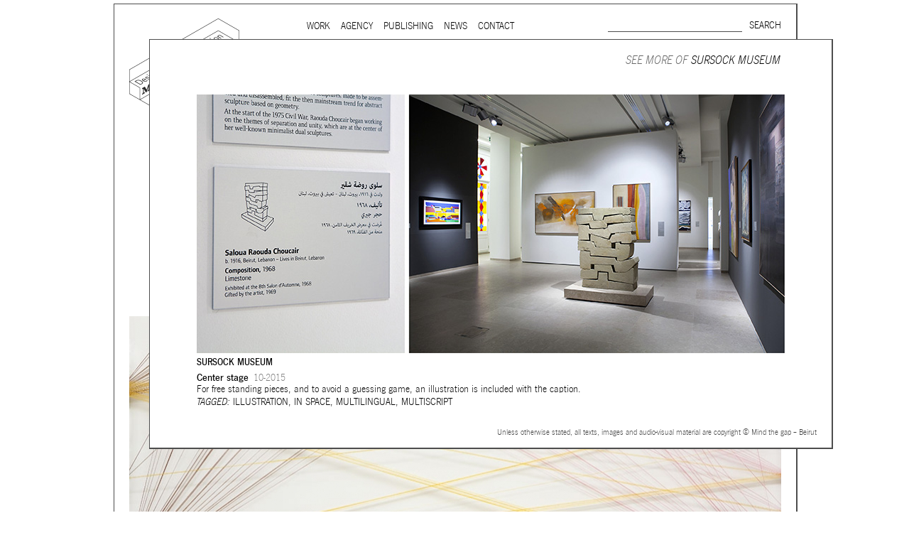

--- FILE ---
content_type: text/html; charset=utf-8
request_url: https://mindthegap.agency/image/mtg-sursock-museum-collection-display-illustrated-caption
body_size: 5348
content:
<!DOCTYPE html PUBLIC "-//W3C//DTD XHTML+RDFa 1.0//EN"
  "http://www.w3.org/MarkUp/DTD/xhtml-rdfa-1.dtd">
<html xmlns="http://www.w3.org/1999/xhtml" xml:lang="en" version="XHTML+RDFa 1.0" dir="ltr"
  xmlns:content="http://purl.org/rss/1.0/modules/content/"
  xmlns:dc="http://purl.org/dc/terms/"
  xmlns:foaf="http://xmlns.com/foaf/0.1/"
  xmlns:og="http://ogp.me/ns#"
  xmlns:rdfs="http://www.w3.org/2000/01/rdf-schema#"
  xmlns:sioc="http://rdfs.org/sioc/ns#"
  xmlns:sioct="http://rdfs.org/sioc/types#"
  xmlns:skos="http://www.w3.org/2004/02/skos/core#"
  xmlns:xsd="http://www.w3.org/2001/XMLSchema#">

<head profile="http://www.w3.org/1999/xhtml/vocab">
  <meta http-equiv="Content-Type" content="text/html; charset=utf-8" />
<link rel="shortcut icon" href="https://mindthegap.agency/sites/all/themes/mtg/favicon.ico" type="image/vnd.microsoft.icon" />
<link rel="shortlink" href="/node/1074" />
<link rel="canonical" href="/image/mtg-sursock-museum-collection-display-illustrated-caption" />
<meta name="Generator" content="Drupal 7 (http://drupal.org)" />
  <title>MTG-Sursock museum-Collection display illustrated caption  | Mind the gap</title>
  <style type="text/css" media="all">
@import url("https://mindthegap.agency/modules/system/system.base.css?rh6bhu");
@import url("https://mindthegap.agency/modules/system/system.menus.css?rh6bhu");
@import url("https://mindthegap.agency/modules/system/system.messages.css?rh6bhu");
@import url("https://mindthegap.agency/modules/system/system.theme.css?rh6bhu");
</style>
<style type="text/css" media="all">
@import url("https://mindthegap.agency/sites/all/modules/date/date_api/date.css?rh6bhu");
@import url("https://mindthegap.agency/sites/all/modules/date/date_popup/themes/datepicker.1.7.css?rh6bhu");
@import url("https://mindthegap.agency/sites/all/modules/date/date_repeat_field/date_repeat_field.css?rh6bhu");
@import url("https://mindthegap.agency/modules/field/theme/field.css?rh6bhu");
@import url("https://mindthegap.agency/sites/all/modules/fitvids/fitvids.css?rh6bhu");
@import url("https://mindthegap.agency/modules/node/node.css?rh6bhu");
@import url("https://mindthegap.agency/modules/search/search.css?rh6bhu");
@import url("https://mindthegap.agency/modules/user/user.css?rh6bhu");
@import url("https://mindthegap.agency/sites/all/modules/nodeorder/css/nodeorder.css?rh6bhu");
@import url("https://mindthegap.agency/sites/all/modules/views/css/views.css?rh6bhu");
@import url("https://mindthegap.agency/sites/all/modules/media/modules/media_wysiwyg/css/media_wysiwyg.base.css?rh6bhu");
</style>
<style type="text/css" media="all">
@import url("https://mindthegap.agency/sites/all/modules/ctools/css/ctools.css?rh6bhu");
</style>
<style type="text/css" media="all">
@import url("https://mindthegap.agency/sites/default/files/prepro/sites_all_themes_mtg_css_html-reset.css?rh6bhu");
@import url("https://mindthegap.agency/sites/default/files/prepro/sites_all_themes_mtg_css_wireframes.css?rh6bhu");
@import url("https://mindthegap.agency/sites/default/files/prepro/sites_all_themes_mtg_css_layout-fixed.css?rh6bhu");
@import url("https://mindthegap.agency/sites/default/files/prepro/sites_all_themes_mtg_css_page-backgrounds.css?rh6bhu");
@import url("https://mindthegap.agency/sites/default/files/prepro/sites_all_themes_mtg_css_tabs.css?rh6bhu");
@import url("https://mindthegap.agency/sites/default/files/prepro/sites_all_themes_mtg_css_pages.css?rh6bhu");
@import url("https://mindthegap.agency/sites/default/files/prepro/sites_all_themes_mtg_css_blocks.css?rh6bhu");
@import url("https://mindthegap.agency/sites/default/files/prepro/sites_all_themes_mtg_css_navigation.css?rh6bhu");
@import url("https://mindthegap.agency/sites/default/files/prepro/sites_all_themes_mtg_css_views-styles.css?rh6bhu");
@import url("https://mindthegap.agency/sites/default/files/prepro/sites_all_themes_mtg_css_nodes.css?rh6bhu");
@import url("https://mindthegap.agency/sites/default/files/prepro/sites_all_themes_mtg_css_comments.css?rh6bhu");
@import url("https://mindthegap.agency/sites/default/files/prepro/sites_all_themes_mtg_css_forms.css?rh6bhu");
@import url("https://mindthegap.agency/sites/default/files/prepro/sites_all_themes_mtg_css_fields.css?rh6bhu");
@import url("https://mindthegap.agency/sites/default/files/prepro/sites_all_themes_mtg_css_overlay.css?rh6bhu");
@import url("https://mindthegap.agency/sites/default/files/prepro/sites_all_themes_mtg_css_search-results.css?rh6bhu");
@import url("https://mindthegap.agency/sites/all/themes/mtg/webfonts.css?rh6bhu");
</style>
<style type="text/css" media="print">
@import url("https://mindthegap.agency/sites/default/files/prepro/sites_all_themes_mtg_css_print.css?rh6bhu");
</style>

<!--[if lte IE 7]>
<style type="text/css" media="all">
@import url("https://mindthegap.agency/sites/default/files/prepro/sites_all_themes_mtg_css_ie7.css?rh6bhu");
</style>
<![endif]-->

<!--[if lte IE 6]>
<style type="text/css" media="all">
@import url("https://mindthegap.agency/sites/default/files/prepro/sites_all_themes_mtg_css_ie6.css?rh6bhu");
</style>
<![endif]-->
  

  <script type="text/javascript" src="https://mindthegap.agency/sites/all/modules/jquery_update/replace/jquery/1.5/jquery.min.js?v=1.5.2"></script>
<script type="text/javascript" src="https://mindthegap.agency/misc/jquery.once.js?v=1.2"></script>
<script type="text/javascript" src="https://mindthegap.agency/misc/drupal.js?rh6bhu"></script>
<script type="text/javascript" src="https://mindthegap.agency/sites/all/libraries/balupton-history.js/scripts/bundled/html4%2Bhtml5/jquery.history.js?v=1.7.1-r2"></script>
<script type="text/javascript" src="https://mindthegap.agency/sites/all/libraries/fitvids/jquery.fitvids.js?rh6bhu"></script>
<script type="text/javascript" src="https://mindthegap.agency/sites/all/modules/fitvids/fitvids.js?rh6bhu"></script>
<script type="text/javascript" src="https://mindthegap.agency/sites/all/modules/google_analytics/googleanalytics.js?rh6bhu"></script>
<script type="text/javascript">
<!--//--><![CDATA[//><!--
(function(i,s,o,g,r,a,m){i["GoogleAnalyticsObject"]=r;i[r]=i[r]||function(){(i[r].q=i[r].q||[]).push(arguments)},i[r].l=1*new Date();a=s.createElement(o),m=s.getElementsByTagName(o)[0];a.async=1;a.src=g;m.parentNode.insertBefore(a,m)})(window,document,"script","https://www.google-analytics.com/analytics.js","ga");ga("create", "UA-64264187-1", {"cookieDomain":"auto"});ga("set", "anonymizeIp", true);ga("send", "pageview");
//--><!]]>
</script>
<script type="text/javascript" src="https://mindthegap.agency/sites/all/themes/mtg/js/URI.js?rh6bhu"></script>
<script type="text/javascript" src="https://mindthegap.agency/sites/all/themes/mtg/js/menu.js?rh6bhu"></script>
<script type="text/javascript" src="https://mindthegap.agency/sites/all/themes/mtg/js/layer_helpers.js?rh6bhu"></script>
<script type="text/javascript" src="https://mindthegap.agency/sites/all/themes/mtg/js/layers.js?rh6bhu"></script>
<script type="text/javascript" src="https://mindthegap.agency/sites/all/themes/mtg/js/tabs.js?rh6bhu"></script>
<script type="text/javascript" src="https://mindthegap.agency/sites/all/themes/mtg/js/script.js?rh6bhu"></script>
<script type="text/javascript" src="https://mindthegap.agency/sites/all/themes/mtg/js/spin.min.js?rh6bhu"></script>
<script type="text/javascript" src="/sites/all/libraries/jquery.imagesloaded/jquery.imagesloaded.js?rh6bhu"></script>
<script type="text/javascript" src="https://mindthegap.agency/sites/all/libraries/flexslider/jquery.flexslider-min.js?rh6bhu"></script>
<script type="text/javascript">
<!--//--><![CDATA[//><!--
jQuery.extend(Drupal.settings, {"basePath":"\/","pathPrefix":"","ajaxPageState":{"theme":"mtg","theme_token":"7R_9aD9UQdPvbeqIAeUSGi56HXCAD_cTs6Bh-z81mg0","js":{"sites\/all\/modules\/jquery_update\/replace\/jquery\/1.5\/jquery.min.js":1,"misc\/jquery.once.js":1,"misc\/drupal.js":1,"sites\/all\/libraries\/balupton-history.js\/scripts\/bundled\/html4+html5\/jquery.history.js":1,"sites\/all\/libraries\/fitvids\/jquery.fitvids.js":1,"sites\/all\/modules\/fitvids\/fitvids.js":1,"sites\/all\/modules\/google_analytics\/googleanalytics.js":1,"0":1,"sites\/all\/themes\/mtg\/js\/URI.js":1,"sites\/all\/themes\/mtg\/js\/menu.js":1,"sites\/all\/themes\/mtg\/js\/layer_helpers.js":1,"sites\/all\/themes\/mtg\/js\/layers.js":1,"sites\/all\/themes\/mtg\/js\/tabs.js":1,"sites\/all\/themes\/mtg\/js\/script.js":1,"sites\/all\/themes\/mtg\/js\/spin.min.js":1,"\/sites\/all\/libraries\/jquery.imagesloaded\/jquery.imagesloaded.js":1,"sites\/all\/libraries\/flexslider\/jquery.flexslider-min.js":1},"css":{"modules\/system\/system.base.css":1,"modules\/system\/system.menus.css":1,"modules\/system\/system.messages.css":1,"modules\/system\/system.theme.css":1,"sites\/all\/modules\/date\/date_api\/date.css":1,"sites\/all\/modules\/date\/date_popup\/themes\/datepicker.1.7.css":1,"sites\/all\/modules\/date\/date_repeat_field\/date_repeat_field.css":1,"modules\/field\/theme\/field.css":1,"sites\/all\/modules\/fitvids\/fitvids.css":1,"modules\/node\/node.css":1,"modules\/search\/search.css":1,"modules\/user\/user.css":1,"sites\/all\/modules\/nodeorder\/css\/nodeorder.css":1,"sites\/all\/modules\/views\/css\/views.css":1,"sites\/all\/modules\/media\/modules\/media_wysiwyg\/css\/media_wysiwyg.base.css":1,"sites\/all\/modules\/ctools\/css\/ctools.css":1,"\/sites\/all\/libraries\/flexslider\/flexslider.css":1,"sites\/all\/themes\/mtg\/css\/html-reset.scss":1,"sites\/all\/themes\/mtg\/css\/wireframes.scss":1,"sites\/all\/themes\/mtg\/css\/layout-fixed.scss":1,"sites\/all\/themes\/mtg\/css\/page-backgrounds.scss":1,"sites\/all\/themes\/mtg\/css\/tabs.scss":1,"sites\/all\/themes\/mtg\/css\/pages.scss":1,"sites\/all\/themes\/mtg\/css\/blocks.scss":1,"sites\/all\/themes\/mtg\/css\/navigation.scss":1,"sites\/all\/themes\/mtg\/css\/views-styles.scss":1,"sites\/all\/themes\/mtg\/css\/nodes.scss":1,"sites\/all\/themes\/mtg\/css\/comments.scss":1,"sites\/all\/themes\/mtg\/css\/forms.scss":1,"sites\/all\/themes\/mtg\/css\/fields.scss":1,"sites\/all\/themes\/mtg\/css\/overlay.scss":1,"sites\/all\/themes\/mtg\/css\/search-results.scss":1,"sites\/all\/themes\/mtg\/webfonts.css":1,"sites\/all\/themes\/mtg\/css\/print.scss":1,"sites\/all\/themes\/mtg\/css\/ie7.scss":1,"sites\/all\/themes\/mtg\/css\/ie6.scss":1}},"fitvids":{"custom_domains":[],"selectors":["body"],"simplifymarkup":true},"googleanalytics":{"trackOutbound":1,"trackMailto":1,"trackDownload":1,"trackDownloadExtensions":"7z|aac|arc|arj|asf|asx|avi|bin|csv|doc(x|m)?|dot(x|m)?|exe|flv|gif|gz|gzip|hqx|jar|jpe?g|js|mp(2|3|4|e?g)|mov(ie)?|msi|msp|pdf|phps|png|ppt(x|m)?|pot(x|m)?|pps(x|m)?|ppam|sld(x|m)?|thmx|qtm?|ra(m|r)?|sea|sit|tar|tgz|torrent|txt|wav|wma|wmv|wpd|xls(x|m|b)?|xlt(x|m)|xlam|xml|z|zip"},"urlIsAjaxTrusted":{"\/image\/mtg-sursock-museum-collection-display-illustrated-caption":true}});
//--><!]]>
</script>
  
  <link rel="stylesheet" href="/sites/all/libraries/flexslider/flexslider.css" type="text/css">

</head>
<body class="html not-front not-logged-in no-sidebars page-node page-node- page-node-1074 node-type-image section-image" >
  <div id="skip-link">
    <a href="#main-menu" class="element-invisible element-focusable">Jump to Navigation</a>
  </div>
    
<div id="overlay-wrapper4" class="overlay-wrapper" data-overlaynumber="4"  >
        
        <div  class="ajaxloader" id="ajaxloader4">&nbsp;</div>
        <div  class="closeOverlay"><img src="/sites/all/themes/mtg/images/close.gif" /></div>
        <div id="overlay4" class="innerOverlay">

        </div>
    </div>
<div id="page-wrapper">
    <div id="overlay-wrapper1" class="overlay-wrapper" data-overlaynumber="1" >
        <div  class="ajaxloader" id="ajaxloader1">&nbsp;</div>
        <div id="overlay1" class="innerOverlay">

        </div>
    </div>
    <div id="overlay-wrapper2" class="overlay-wrapper" data-overlaynumber="2" >
        <div  class="ajaxloader" id="ajaxloader2">&nbsp;</div>
        <div id="overlay2" class="innerOverlay">

        </div>
    </div>
    <div id="overlay-wrapper3" class="overlay-wrapper" data-overlaynumber="3"  >
        <div  class="ajaxloader" id="ajaxloader3">&nbsp;</div>
        <div id="overlay3" class="innerOverlay">

        </div>
    </div>
    
    <div id="page" class="overlay-wrapper base top" data-overlaynumber="0" >
        <input type="hidden" value="/?q=frontpage" class="dataUrl" >

        <div id="header"><div class="section clearfix">

                                    <a href="/" title="Home" rel="home" id="logo"><img src="https://mindthegap.agency/sites/all/themes/mtg/logo.png" alt="Home" /></a>
                
                
                                    <div id="navigation"><div class="section clearfix">

                            <h2 class="element-invisible">Main menu</h2><ul id="main-menu" class="links inline clearfix"><li class="menu-449 first"><a href="/content/clients" class="overlay overlay1">Work</a></li>
<li class="menu-451"><a href="/content/practice" class="overlay overlay1">Agency</a></li>
<li class="menu-450"><a href="/publishing" class="overlay overlay1">Publishing</a></li>
<li class="menu-1298"><a href="/news" class="overlay overlay1">News</a></li>
<li class="menu-452 last"><a href="/content/contact-us" class="overlay overlay1">Contact</a></li>
</ul>
                            
                        </div></div><!-- /.section, /#navigation -->
                
                

                  <div class="region region-header">
    <div id="block-search-form" class="block block-search first odd">

      
  <div class="content">
    <form action="/image/mtg-sursock-museum-collection-display-illustrated-caption" method="post" id="search-block-form" accept-charset="UTF-8"><div><div class="container-inline">
      <h2 class="element-invisible">Search form</h2>
    <div class="form-item form-type-textfield form-item-search-block-form">
  <label class="element-invisible" for="edit-search-block-form--2">Search </label>
 <input title="Enter the terms you wish to search for." type="text" id="edit-search-block-form--2" name="search_block_form" value="" size="15" maxlength="128" class="form-text" />
</div>
<div class="form-actions form-wrapper" id="edit-actions"><input type="submit" id="edit-submit" name="op" value="Search" class="form-submit" /></div><input type="hidden" name="form_build_id" value="form-xELgOsJhnUGLQQZK3exVXIzW463kgIwPfLgObtbRKb8" />
<input type="hidden" name="form_id" value="search_block_form" />
</div>
</div></form>  </div>

</div><!-- /.block -->
<div id="block-block-4" class="block block-block newsletter-open even">

      
  <div class="content">
    <p>Subscribe to mailing list</p>
  </div>

</div><!-- /.block -->
<div id="block-block-8" class="block block-block mailchimp last odd">

      
  <div class="content">
    <!-- Begin MailChimp Signup Form --><div id="mc_embed_signup">
<form id="mc-embedded-subscribe-form" class="validate" action="//agency.us12.list-manage.com/subscribe/post?u=9977b32602c5c6e1cdad3c335&amp;id=ee8b85dc4a" method="post" name="mc-embedded-subscribe-form" target="_blank">
<div id="mc_embed_signup_scroll">
<h2>Subscribe to our mailing list</h2>
<div class="indicates-required"><span class="asterisk">*</span> indicates required</div>
<div class="mc-field-group EMAIL"><label for="mce-EMAIL">Email <span class="asterisk">*</span> </label> <input id="mce-EMAIL" class="required email" type="email" name="EMAIL" value="" /></div>
<div class="mc-field-group FNAME"><label for="mce-FNAME">First Name </label> <input id="mce-FNAME" type="text" name="FNAME" value="" /></div>
<div class="mc-field-group LNAME"><label for="mce-LNAME">Last Name </label> <input id="mce-LNAME" type="text" name="LNAME" value="" /></div>
<div class="mc-field-group CITY"><label for="mce-CITY">City </label> <input id="mce-CITY" type="text" name="CITY" value="" /></div>
<div id="mce-responses" class="clear"> </div>
<!-- real people should not fill this in and expect good things - do not remove this or risk form bot signups--><div style="position: absolute; left: -5000px;"><input tabindex="-1" type="text" name="b_9977b32602c5c6e1cdad3c335_ee8b85dc4a" value="" /></div>
<div class="clear"><input id="mc-embedded-subscribe" class="button" type="submit" name="subscribe" value="Subscribe" /></div>
</div>
</form>
</div>
<!--End mc_embed_signup--><div class="disclaimer">Subscribing to our mailing list keeps you up to date with Mind the gap's latest news, works, publications and other activities.
<p>Your information will be added to our database and will not be shared with any other individual or organization.</p>
</div>
<div class="close"><img src="/sites/all/themes/mtg_mobile/images/close.gif" /></div>
  </div>

</div><!-- /.block -->
  </div><!-- /.region -->


            </div></div><!-- /.section, /#header -->




        <div id="main-wrapper"><div id="main" class="clearfix with-navigation">

                <div id="content" class="column"><div class="section">
                                                                        <a id="main-content"></a>
                                                                                                                                                                                                
                            
                            <div id="overlay0" class="innerOverlay">
                                  <div class="region region-content">
    <div id="block-system-main" class="block block-system first odd">

      
  <div class="content">
    
<div id="node-1074" class="node node-image view-mode-full clearfix" about="/image/mtg-sursock-museum-collection-display-illustrated-caption" typeof="sioc:Item foaf:Document">

  
    
    <h2 class="node-title">MTG-Sursock museum-Collection display illustrated caption </h2>
  
  <span property="dc:title" content="MTG-Sursock museum-Collection display illustrated caption " class="rdf-meta element-hidden"></span>
  
  
  <div class="content">
    <div class="field field-name-field-client field-type-entityreference field-label-hidden"><div class="field-items"><div class="field-item even overlay overlay2">See More Of <a href="/client/sursock-museum">Sursock Museum</a></div></div></div>      <div class="image-container" style="width:828px">
      <div class="field field-name-field-image-image field-type-image field-label-hidden"><div class="field-items"><div class="field-item even"><div id="file-6283" class="file file-image file-image-jpeg">

        <h2 class="element-invisible"><a href="/file/6283">mtg-sursock_museum-collection_display_illustrated_caption.jpg</a></h2>
    
  
  <div class="content">
    <img typeof="foaf:Image" src="https://mindthegap.agency/sites/default/files/client/mtg-sursock_museum-collection_display_illustrated_caption.jpg" alt="" title="" />  </div>

  
</div>
</div></div></div>        <div class="under-image">
        <div class="field field-name-field-client field-type-entityreference field-label-hidden"><div class="field-items"><div class="field-item even overlay overlay2">See More Of <a href="/client/sursock-museum">Sursock Museum</a></div></div></div><div class="field field-name-field-caption-title field-type-text field-label-hidden"><div class="field-items"><div class="field-item even">Center stage</div></div></div><div class="field field-name-field-date-text field-type-text field-label-hidden"><div class="field-items"><div class="field-item even">10-2015</div></div></div><div class="field field-name-field-caption field-type-text field-label-hidden"><div class="field-items"><div class="field-item even">For free standing pieces, and to avoid a guessing game, an illustration is included with the caption.</div></div></div><div class="field field-name-field-image-tags field-type-taxonomy-term-reference field-label-hidden overlay overlay2"><div class="field-items"><span class='tagged'>Tagged:  </span><a href="/images-per-tag/116" typeof="skos:Concept" property="rdfs:label skos:prefLabel" datatype="">Illustration</a>, <a href="/images-per-tag/156" typeof="skos:Concept" property="rdfs:label skos:prefLabel" datatype="">In space</a>, <a href="/images-per-tag/37" typeof="skos:Concept" property="rdfs:label skos:prefLabel" datatype="">Multilingual</a>, <a href="/images-per-tag/127" typeof="skos:Concept" property="rdfs:label skos:prefLabel" datatype="">Multiscript</a></div></div><div class="social-share clearfix"></div>        </div>
      </div>
        </div>

  
  
</div><!-- /.node -->
  </div>

</div><!-- /.block -->
<div id="block-views-sectors-block" class="block block-views last even">

      
  <div class="content">
           
    <ul class="nav" >
        <li><a href="#">Sector</a>
            <ul> 
                
                                       <li>   
  <div class="views-field views-field-name">        <span class="field-content"><a href="/clients-sector/5" class="overlay overlay1">Agriculture</a></span>  </div> </li>
                                       <li>   
  <div class="views-field views-field-name">        <span class="field-content"><a href="/clients-sector/6" class="overlay overlay1">Arts &amp; Culture</a></span>  </div> </li>
                                       <li>   
  <div class="views-field views-field-name">        <span class="field-content"><a href="/clients-sector/7" class="overlay overlay1">Education</a></span>  </div> </li>
                                       <li>   
  <div class="views-field views-field-name">        <span class="field-content"><a href="/clients-sector/8" class="overlay overlay1">Engineering &amp; Real Estate</a></span>  </div> </li>
                                       <li>   
  <div class="views-field views-field-name">        <span class="field-content"><a href="/clients-sector/24" class="overlay overlay1">Food &amp; Beverage</a></span>  </div> </li>
                                   
            </ul>
        </li>
    </ul>

  </div>

</div><!-- /.block -->
  </div><!-- /.region -->
								  <div class="region region-footer">
    <div id="block-block-7" class="block block-block copyright first last odd">

      
  <div class="content">
    <p>Unless otherwise stated, all texts, images and audio-visual material are copyright © Mind the gap – Beirut</p>
  </div>

</div><!-- /.block -->
  </div><!-- /.region -->
                            </div>
                        

                                            </div></div><!-- /.section, /#content -->



                
                
            </div></div><!-- /#main, /#main-wrapper -->

        

    </div></div><!-- /#page, /#page-wrapper -->

    <a href="#0" class="cd-top">Back to top</a>
</body>
</html>

<!-- Page cached by Boost @ 2026-01-18 00:41:59, expires @ 2026-01-19 00:41:59, lifetime 1 day -->

--- FILE ---
content_type: text/css
request_url: https://mindthegap.agency/sites/default/files/prepro/sites_all_themes_mtg_css_html-reset.css?rh6bhu
body_size: 2814
content:
/*
 * *
 * * @file
 * * HTML Element Styling
 * *
 * * Ok, I admit it. I fooled you. This isn't a "reset" stylesheet. Instead this
 * * is the place where you should set (not reset) the default styling for all
 * * HTML elements.
 * *
 * * @see http://meiert.com/en/blog/20080419/reset-style-sheets-are-bad/
 * * @see http://snook.ca/archives/html_and_css/no_css_reset/
 */
/*
 * 
 * * Fonts
 * *
 * * Our font size and line height declarations are based on the following
 * * articles:
 * * - http://www.alistapart.com/articles/howtosizetextincss
 * * - http://24ways.org/2006/compose-to-a-vertical-rhythm
 * *
 * * All modern browsers use a 16px default font size. Specifying the font-size
 * * and line-height in ems (relative to the 16px default font) allows the user
 * * to resize the font in the browser and produces the most consistent results
 * * across different browsers.
 */
body {
  font-size: 100%;
    /*
   * Fixes exaggerated text resizing in IE6 and IE7
   */ }

#skip-to-nav,
#page {
    /*
   * 
   * * To use a 12px font size on the page, delete the 14px declarations.
   * * to use a 14px font size on the page, delete the 12px declarations.
   */
    /*
   * Use a 12px base font size with a 18px line height
   */
  font-size: 0.75em;
    /*
   * 16px x .75 = 12px
   */
  line-height: 1.5em;
    /*
   * 12px x 1.5 = 18px
   */
    /*
   * Use a 14px base font size with a 21px line height
   */
  font-size: 0.875em;
    /*
   * 16px x .875 = 14px
   */
  line-height: 1.5em;
    /*
   * 14px x 1.5 = 21px
   */ }

/*
 * 
 * * Instead of relying on the fonts that are available on a user's computer, you
 * * can use web fonts which, like images, are resources downloaded to the user's
 * * browser. Because of the bandwidth and rendering resources required, web fonts
 * * should be used with care.
 * *
 * * Numerous resources for web fonts can be found on Google. Here are a few
 * * websites where you can find Open Source fonts to download:
 * * - http://www.fontsquirrel.com/fontface
 * * - http://www.theleagueofmoveabletype.com
 * *
 * * In order to use these fonts, you will need to convert them into formats
 * * suitable for web fonts. We recommend the free-to-use Font Squirrel's
 * * Font-Face Generator:
 * *   http://www.fontsquirrel.com/fontface/generator
 * *
 * * The following is an example @font-face declaration. This font can then be
 * * used in any ruleset using a property like this:  font-family: Example, serif;
 * 
 * @font-face {
 * font-family: 'Example';
 * src: url(/sites/all/themes/mtg/fonts/example.eot);
 * src: url(/sites/all/themes/mtg/fonts/example.eot?iefix) format('eot'),
 * url(/sites/all/themes/mtg/fonts/example.woff) format('woff'),
 * url(/sites/all/themes/mtg/fonts/example.ttf) format('truetype'),
 * url(/sites/all/themes/mtg/fonts/example.svg#webfontOkOndcij) format('svg');
 * font-weight: normal;
 * font-style: normal;
 * }
 */
body,
caption,
th,
td,
input,
textarea,
select,
option,
legend,
fieldset {
    /*
   * The following font family declarations are based on the Microsoft core web
   * * fonts which are common fonts available on most computer systems. The DejaVu
   * * and Nimbus Sans fonts are commonly available on Linux systems where the MS
   * * fonts are less common. Tahoma and Helvetica are also widely available.
   * *
   * * A user's web browser will look at the comma-separated list and will
   * * attempt to use each font in turn until it finds one that is available
   * * on the user's computer. The final "generic" font (sans-serif, serif or
   * * monospace) hints at what type of font to use if the web browser doesn't
   * * find any of the fonts in the list.
   * 
   * font-family: "Times New Roman", Times, Georgia, "DejaVu Serif", serif;
   * font-family: Times, "Times New Roman", Georgia, "DejaVu Serif", serif;
   * font-family: Georgia, "Times New Roman", "DejaVu Serif", serif;
   * 
   * font-family: Verdana, Tahoma, "DejaVu Sans", sans-serif;
   * font-family: Tahoma, Verdana, "DejaVu Sans", sans-serif;
   * font-family: Helvetica, Arial, "Nimbus Sans L", sans-serif;
   * font-family: Arial, Helvetica, "Nimbus Sans L", sans-serif;
   * 
   * font-family: "Courier New", "DejaVu Sans Mono", monospace;
   */
  font-family: Verdana, Tahoma, "DejaVu Sans", sans-serif; }

pre,
code,
kbd,
samp,
tt,
var {
  font-family: "Courier New", "DejaVu Sans Mono", monospace; }

/*
 * 
 * * Block-level elements
 * *
 * * To achieve a pleasant vertical rhythm, we use the 1.5em line height of our
 * * base font as the top and bottom margins for our block level elements and make
 * * the line heights of any larger fonts be a multiple of 1.5 ems. For more
 * * information, see http://24ways.org/2006/compose-to-a-vertical-rhythm
 */
h1,
h2,
h3,
h4,
h5,
h6,
p,
blockquote,
pre,
ul,
ol,
dl,
hr,
table,
fieldset {
  margin: 1.5em 0; }

/*
 * Headings
 */
h1 {
  font-size: 2em;
  line-height: 1.5em;
  margin: 0.75em 0;
    /*
   * 0.75em is equivalent to 1.5em in the page's base font. font. Remember, a
   * margin specified in ems is relative to the element's font-size, not to the
   * pages' base font size. So, for example, if we want a 1.5em margin (relative
   * to the base font), we have to divide that length by the element's
   * font-size:  1.5em / 2em = 0.5em
   */ }

h2 {
  font-size: 1.5em;
  margin: 1em 0;
    /*
   * Equivalent to 1.5em in the page's base font: 1.5 / 1.5 = 1em
   */ }

h3 {
  font-size: 1.3em;
  margin: 1.154em 0;
    /*
   * Equivalent to 1.5em in the page's base font: 1.5 / 1.3 = 1.154
   */ }

h4,
h5,
h6 {
  font-size: 1.1em;
  margin: 1.364em 0;
    /*
   * Equivalent to 1.5em in the page's base font: 1.5 / 1.1 = 1.364
   */ }

/*
 * Other block-level elements
 */

blockquote {
  margin-left: 2em;
  margin-right: 2em; }

pre {
  font-size: 1.1em;
    /*
   * Monospace fonts can be hard to read
   */
  margin: 1.364em 0;
    /*
   * Equivalent to 1.5em in the page's base font: 1.5 / 1.1 = 1.364
   */ }

hr {
  height: 1px;
  border: 1px solid #666666; }


/*
 * 
 * * Lists
 * *
 * * We need to standardize the list item indentation.
 */
ul,
ol {
  margin-left: 0;
    /*
   * LTR
   */
  padding-left: 2em;
    /*
   * LTR
   */ }

.item-list ul /* Drupal overrides */ {
  margin: 1.5em 0;
  padding: 0 0 0 2em;
    /*
   * LTR
   */ }

ul ul,
ul ol,
ol ol,
ol ul,
.item-list ul ul,
.item-list ul ol,
.item-list ol ol,
.item-list ol ul {
  margin: 0; }

li {
  margin: 0;
  padding: 0; }

.item-list ul li,
ul.menu li,
li.expanded,
li.collapsed,
li.leaf /* Drupal override */ {
  margin: 0;
  padding: 0; }

ul {
  list-style-type: disc; }

ul ul {
  list-style-type: circle; }

ul ul ul {
  list-style-type: square; }

ul ul ul ul {
  list-style-type: circle; }

ol {
  list-style-type: decimal; }

ol ol {
  list-style-type: lower-alpha; }

ol ol ol {
  list-style-type: decimal; }


dt {
  margin: 0;
  padding: 0; }

dd {
  margin: 0 0 0 2em;
    /*
   * LTR
   */
  padding: 0; }

/*
 * 
 * * Tables
 * *
 * * Drupal provides table styling which is only useful for its admin section
 * * forms, so we override this default CSS. (We set it back in forms.css.)
 */
table {
  border-collapse: collapse;
    /*
   * width: 100%;
   */
    /*
   * Prevent cramped-looking tables
   */ }

th {
  text-align: left;
    /*
   * LTR
   */
  padding: 0;
  border-bottom: none; }

tbody {
  border-top: none; }








/*
 * 
 * * Forms
 */
form {
  margin: 0;
  padding: 0; }

fieldset {
  padding: 0.5em; }









/*
 * 
 * * Links
 * *
 * * The order of link states are based on Eric Meyer's article:
 * * http://meyerweb.com/eric/thoughts/2007/06/11/who-ordered-the-link-states
 */
a:link {
  color: black;
  text-decoration: none; }

a:visited {
  color: black; }



/*
 * 
 * * Other inline elements
 */
img {
  border: 0;
    /*
   * vertical-align: bottom;
   */
    /*
   * Suppress the space beneath the baseline
   */ }


acronym {
  border-bottom: 1px dotted #666666;
  cursor: help;
  white-space: nowrap; }














--- FILE ---
content_type: text/css
request_url: https://mindthegap.agency/sites/default/files/prepro/sites_all_themes_mtg_css_tabs.css?rh6bhu
body_size: 747
content:
/*
 * *
 * * @file
 * * Tabs Styling
 * *
 * * Adds styles for the primary and secondary tabs.
 * *
 * * Compare this with default CSS found in the system module's stylesheet (a copy
 * * of which is in drupal6-reference.css, line 510.)
 */
div.tabs {
  margin: 0 0 5px 0;
  display: none; }

ul.primary {
  margin: 0;
  padding: 0 0 0 10px;
    /*
   * LTR
   */
  border-width: 0;
  list-style: none;
  white-space: nowrap;
  line-height: normal;
  background: url(/sites/all/themes/mtg/images/tab-bar.png) repeat-x left bottom; }

ul.primary li {
  float: left;
    /*
   * LTR
   */
  margin: 0;
  padding: 0; }

ul.primary li a {
  display: block;
  height: 24px;
  margin: 0;
  padding: 0 0 0 5px;
    /*
   * width of tab-left.png
   */
  border-width: 0;
  font-weight: bold;
  text-decoration: none;
  color: #777777;
  background-color: transparent;
  background: url(/sites/all/themes/mtg/images/tab-left.png) no-repeat left -38px; }

ul.primary li a .tab {
  display: block;
  height: 20px;
    /*
   * 24px (parent) - 4px (padding)
   */
  margin: 0;
  padding: 4px 13px 0 6px;
  border-width: 0;
  line-height: 20px;
  background: url(/sites/all/themes/mtg/images/tab-right.png) no-repeat right -38px; }

ul.primary li a:hover,
ul.primary li a:focus {
  border-width: 0;
  background-color: transparent;
  background: url(/sites/all/themes/mtg/images/tab-left.png) no-repeat left -76px; }

ul.primary li a:hover .tab,
ul.primary li a:focus .tab {
  background: url(/sites/all/themes/mtg/images/tab-right.png) no-repeat right -76px; }

ul.primary li.active a,
ul.primary li.active a:hover,
ul.primary li.active a:focus {
  border-width: 0;
  color: black;
  background-color: transparent;
  background: url(/sites/all/themes/mtg/images/tab-left.png) no-repeat left 0; }

ul.primary li.active a .tab,
ul.primary li.active a:hover .tab,
ul.primary li.active a:focus .tab {
  background: url(/sites/all/themes/mtg/images/tab-right.png) no-repeat right 0; }

ul.secondary {
  margin: 0;
  padding: 0 0 0 5px;
    /*
   * LTR
   */
  border-bottom: 1px solid silver;
  list-style: none;
  white-space: nowrap;
  background: url(/sites/all/themes/mtg/images/tab-secondary-bg.png) repeat-x left bottom; }

ul.secondary li {
  float: left;
    /*
   * LTR
   */
  margin: 0 5px 0 0;
  padding: 5px 0;
  border-right: none;
    /*
   * LTR
   */ }

ul.secondary a {
  display: block;
  height: 24px;
  margin: 0;
  padding: 0;
  border: 1px solid silver;
  text-decoration: none;
  color: #777777;
  background: url(/sites/all/themes/mtg/images/tab-secondary.png) repeat-x left -56px; }

ul.secondary a .tab {
  display: block;
  height: 18px;
    /*
   * 24px (parent) - 6px (padding)
   */
  margin: 0;
  padding: 3px 8px;
  line-height: 18px; }

ul.secondary a:hover,
ul.secondary a:focus {
  background: url(/sites/all/themes/mtg/images/tab-secondary.png) repeat-x left bottom; }

ul.secondary a.active,
ul.secondary a.active:hover,
ul.secondary a.active:focus {
  border: 1px solid silver;
  color: black;
  background: url(/sites/all/themes/mtg/images/tab-secondary.png) repeat-x left top; }



--- FILE ---
content_type: text/css
request_url: https://mindthegap.agency/sites/default/files/prepro/sites_all_themes_mtg_css_pages.css?rh6bhu
body_size: 2043
content:
/*
 * *
 * * @file
 * * Page Styling
 * *
 * * Style the markup found in page.tpl.php. Also includes some styling of
 * * miscellaneous Drupal elements that appear in the $content variable, such as
 * * ul.links, .pager, .more-link, etc.
 */
/*
 * 
 * * Body
 */
body {
  margin: 5px 0px;
  padding: 0;
  font-family: NewsGot-Med; }

body.full-screen {
  overflow: hidden; }

#page-wrapper {
  position: relative; }

#page {
  border: 1px solid #4d4d4d;
  border-right: 2px solid #4d4d4d;
  border-bottom: 2px solid #4d4d4d;
  min-height: 700px;
  padding: 20px 21px 15px 21px;
  width: 918px; }

/*
 * 
 * * The skip-link link will be completely hidden until a user tabs to the link.
 * * See the element-focusable rule in system.base.css.
 */
#skip-link a,
#skip-link a:visited {
  display: block;
  width: 100%;
  padding: 2px 0 3px 0;
  text-align: center;
  background-color: #666666;
  color: white; }

/*
 * 
 * * Header
 */
#header {
    /*
   * padding-top:20px;
   * padding-left:20px;
   * padding-right:20px;
   */ }


#logo /* Wrapping link for logo */ {
  float: left;
    /*
   * LTR
   */
  margin: 0;
  padding: 0; }

#logo img {
  vertical-align: bottom; }

#name-and-slogan /* Wrapper for website name and slogan */ {
  float: left; }

h1#site-name,
div#site-name /* The name of the website */ {
  margin: 0;
  font-size: 2em;
  line-height: 1.5em; }

#site-name a:link,
#site-name a:visited {
  color: black;
  text-decoration: none; }

#site-name a:hover,
#site-name a:focus {
  text-decoration: underline; }


.region-header /* Wrapper for any blocks placed in the header region */ {
    /*
   * clear: both;  Clear the logo
   */
  float: right; }

/*
 * 
 * * Main (container for everything else)
 */
#main-wrapper {
    /*
   * padding:0px 20px;
   */ }


/*
 * 
 * * Content
 */



.breadcrumb /* The path to the current page in the form of a list of links */ {
  padding-bottom: 0;
    /*
   * Undo system.css
   */ }

h1.title,
h2.node-title,
h2.block-title,
h2.title,
h2.comment-form,
h3.title {
  margin: 0; }

tr.even /* Some tables have rows marked even or odd. */ {
    /*
   * background-color: #eee;
   */
    /*
   * Drupal core uses a #eee background
   */ }

tr.odd {
    /*
   * background-color: #eee;
   */
    /*
   * Drupal core uses a #eee background
   */ }

div.messages /* Important messages (status,
warning,
and error) for the user. See also the declarations in messages.css. */ {
  margin: 1.5em 0;
    /*
   * Drupal core uses "6px 0" margin
   */ }

div.messages ul {
  margin-top: 0;
  margin-bottom: 0; }


div.warning,
tr.warning /* Medium priority messages */ {
    /*
   * border: 1px solid #f0c020;
   */
    /*
   * Drupal core uses: 1px solid #f0c020
   */ }


.error /* Errors that are separate from div.messages status messages. */ {
    /*
   * color: #e55;
   */
    /*
   * Drupal core uses a #e55 background
   */ }

.warning /* Warnings that are separate from div.messages status messages. */ {
    /*
   * color: #e09010;
   */
    /*
   * Drupal core uses a #e09010 background
   */ }






ul.links.inline {
  display: block;
    /*
   * Let the links be inline, but the container be a block.
   */ }

ul.links li {
  padding: 0 1em 0 0;
    /*
   * LTR
   */ }

.item-list .pager /* A list of page numbers when more than 1 page of content is available */ {
  padding: 0;
  font-family: 'NewsGot-Lig';
  font-size: 15px;
  line-height: 13px;
  text-transform: uppercase;
  text-align: left; }

.item-list .pager-first a,
.item-list .pager-last a {
  color: grey; }

.item-list .pager li /* Each page number in the pager list */ {
  padding: 0 0.5em; }

.item-list .pager li:first-child {
  padding-left: 0px; }



/*
 * 
 * * First sidebar (on left in LTR languages, on right in RTL)
 * *
 * * Remember to NOT add padding or margin to your .region-sidebar-first
 * * (see the layout.css file.)
 */

.region-sidebar-first.sidebar {
  margin-top: 10px; }


/*
 * 
 * * Second sidebar (on right in LTR languages, on left in RTL)
 * *
 * * Remember to NOT add padding or margin to your .region-sidebar-second
 * * (see the layout.css file.)
 */


/*
 * 
 * * Footer
 */
.region-footer {
    /*
   * padding-left:20px;
   * padding-right:20px;
   * padding-bottom:15px;
   */ }

/*
 * 
 * * Page bottom
 */

.noscroll {
  overflow: hidden; }

.flexslider {
  border: 0px;
  -webkit-box-shadow: none;
  -moz-box-shadow: none;
  box-shadow: none; }

.flexslider .slides > li:first-child {
  opacity: 1 !important; }

.flexslider ul.slides {
  padding: 0;
  margin-top: 0px; }

.cd-top {
  display: inline-block;
  height: 40px;
  position: absolute;
  top: 10px;
  left: 10px;
  z-index: 1000;
    /*
   * image replacement properties
   */
  overflow: hidden;
  font-family: NewsGot-Lig;
  font-size: 15px;
  color: transparent !important;
  background: url(/sites/all/themes/mtg/images/Back-to-top.gif) no-repeat;
  text-transform: uppercase;
  white-space: nowrap;
  visibility: hidden;
  opacity: 0;
  -webkit-transition: opacity 0.3s 0s, visibility 0s 0.3s;
  -moz-transition: opacity 0.3s 0s, visibility 0s 0.3s;
  transition: opacity 0.3s 0s, visibility 0s 0.3s; }

.cd-top.cd-is-visible,
.cd-top.cd-fade-out,
.no-touch .cd-top:hover {
  -webkit-transition: opacity 0.3s 0s, visibility 0s 0s;
  -moz-transition: opacity 0.3s 0s, visibility 0s 0s;
  transition: opacity 0.3s 0s, visibility 0s 0s; }

.cd-top.cd-is-visible {
    /*
   * the button becomes visible
   */
  visibility: visible;
  opacity: 1; }

.cd-top.cd-fade-out {
    /*
   * if the user keeps scrolling down, the button is out of focus and becomes less visible
   */
  opacity: 0.5; }

.no-touch .cd-top:hover {
  background-color: #e86256;
  opacity: 1; }

    .flex-control-nav.flex-control-paging li a {
      -webkit-border-radius: 0px;
      -moz-border-radius: 0px;
      -o-border-radius: 0px;
      border-radius: 0px;
      box-shadow: none;
      background: url(/sites/all/themes/mtg/images/flex-dot.gif) no-repeat; }
      .flex-control-nav.flex-control-paging li a.flex-active,
      .flex-control-nav.flex-control-paging li a:hover {
        background: url(/sites/all/themes/mtg/images/flex-dot-active.gif) no-repeat; }



--- FILE ---
content_type: text/css
request_url: https://mindthegap.agency/sites/default/files/prepro/sites_all_themes_mtg_css_nodes.css?rh6bhu
body_size: 3016
content:

div p:first-child {
  margin-top: 0px; }

div p:last-child {
  margin-bottom: 0px; }

.node /* Node wrapper */ {
  clear: both; }

.preview .node /* Preview of the content before submitting new or updated content */ {
    /*
   * background-color: #ffffea;
   */
    /*
   * Drupal core uses a #ffffea background
   */ }



.node-unpublished /* Unpublished nodes */ {
    /*
   * background-color: #fff4f4;
   */
    /*
   * Drupal core uses a #fff4f4 background
   */ }

.node-unpublished div.unpublished,
.comment-unpublished div.unpublished /* The word "Unpublished" displayed underneath the content. */ {
  height: 0;
  overflow: visible;
  color: #d8d8d8;
  font-size: 75px;
  line-height: 1;
  font-family: Impact, "Arial Narrow", Helvetica, sans-serif;
  font-weight: bold;
  text-transform: uppercase;
  text-align: center;
  word-wrap: break-word;
    /*
   * A very nice CSS3 property
   */ }



  .node-article.node-teaser {
    padding-top: 10px; }
    .node-article.node-teaser .node-title {
      font-size: 17px;
      line-height: 17px; }
    .node-article.node-teaser .field-name-body {
      margin-bottom: 18px;
      margin-top: 10px; }
    .node-article.node-teaser .node-readmore {
      margin-bottom: 40px;
      line-height: 14px;
      display: block;
      float: left; }
    .node-article.node-teaser .subtitle {
      width: 500px; }
    .node-article.node-teaser .news-client {
      margin-top: 0; }
  .node-article .news-client {
    overflow: hidden;
    font-size: 15px;
    float: right;
    text-transform: uppercase;
    font-family: NewsGot-LigIta;
    color: #666666;
    padding-right: 5px;
    margin-bottom: 40px; }
  .node-article .article-date {
    margin-bottom: 18px;
    line-height: 13px; }
  .node-article.view-mode-full {
    width: 686px;
    margin: auto; }
    .node-article.view-mode-full .article-date {
      padding: 0;
      float: left; }
    .node-article.view-mode-full .node-title {
      font-size: 17px;
      line-height: 17px;
      clear: both;
      float: left; }
    .node-article.view-mode-full .news-client {
      overflow: hidden;
      font-size: 15px;
      float: right;
      text-transform: uppercase;
      font-family: NewsGot-LigIta;
      color: #666666;
      margin: 0px;
      float: right;
      padding-right: 0; }
    .node-article.view-mode-full .subtitle-wrapper {
      margin-top: 3px;
      margin-bottom: 40px; }
    .node-article.view-mode-full .field-name-body {
      margin-bottom: 18px; }
    .node-article.view-mode-full .field-name-field-project-images {
      margin-bottom: 40px; }
      .node-article.view-mode-full .field-name-field-project-images img {
        width: 686px !important;
        margin-bottom: 40px; }
      .node-article.view-mode-full .field-name-field-project-images .social-share {
        margin-bottom: 0px; }

  .node-article .node-title {
    font-weight: normal;
    font-family: 'Impressum-Med'; }
  .node-article .subtitle-wrapper {
    margin-top: 3px;
    margin-bottom: 18px;
    width: 100%; }
      .node-article .subtitle-wrapper tr td {
        vertical-align: bottom; }
  .node-article .subtitle {
    font-family: 'Impressum-LigIta';
    font-size: 17px;
    line-height: 18px;
    clear: both;
    float: left; }
  .node-article .field-name-field-news-client {
    display: none; }
    .node-article .news-client .field-name-field-news-client {
      display: block;
      float: left;
      color: black; }
  .node-article .gallery-thumbs {
    display: none; }
  .node-article .social-icons {
    clear: both;
    padding-top: 20px; }
  .node-article .social-share {
    float: right;
    margin-top: 3px; }
  .node-article .article-date {
    text-transform: uppercase;
    font-size: 14px;
    font-family: 'NewsGot-Reg';
    color: grey;
    line-height: 18px;
    padding-top: 2px; }
  .node-article .field-name-body {
    font-family: 'Impressum-Lig';
    font-size: 15px;
    line-height: 17px; }
  .node-article .content {
    clear: both; }
  .node-article ul.links {
    margin: 0px; }
  .node-article .submitted {
    float: left;
    padding-right: 10px;
    border-right: 1px solid #4d4d4d; }

.node-latest-work .field-name-body,
.node-practice-area .field-name-body,
.node-sector .field-name-body,
.node-page .field-name-field-summary,
.node-page .field-name-body,
.node-team-page .field-name-body {
  line-height: 17px;
  font-family: Impressum-LigIta;
  width: 450px;
  margin-bottom: 40px;
  font-size: 15px; }

  .node-latest-work .node-title {
    font-size: 16px;
    margin-bottom: 21px;
    font-family: 'Impressum-Lig';
    text-transform: none;
    font-weight: normal; }
  .node-latest-work .field-name-body {
    margin-bottom: 60px; }
    .node-latest-work .field-name-body p {
      margin: 0px; }

  .node-sector .node-title,
  .node-practice-area .node-title {
    font-size: 16px;
    height: 30px;
    font-family: 'Impressum-Lig';
    text-transform: none;
    font-weight: normal; }

/*
 * Publications Intro
 */
#node-34 {
  font-family: Impressum-Lig;
  font-size: 15px;
  width: 440px; }

.node-clients {
  margin-left: 19px; }
  .node-clients .field-name-field-short-title {
    font-size: 20px;
    font-family: Impressum-Med; }
  .node-clients .field-name-field-client-subtitle {
    font-size: 18px;
    font-family: Impressum-LigIta; }
  .node-clients .field-name-field-location {
    font-size: 16px;
    line-height: 21px;
    font-family: NewsGot-Lig; }
  .node-clients .field-name-field-date-text {
    color: grey;
    font-family: NewsGot-Lig;
    font-size: 16px; }
  .node-clients .client-news-link {
    float: right;
    margin-right: 18px;
    display: none; }
    .node-clients .client-news-link a {
      text-transform: uppercase;
      font-family: NewsGot-Lig;
      font-size: 15px;
      line-height: 22px; }
  .node-clients .easy_social_box {
    float: left; }
  .node-clients .social-share {
    margin-right: 13px; }

  .node-front-page-image .under-image {
    text-transform: uppercase;
    text-align: center;
    font-family: NewsGot-Lig;
    font-size: 13px;
    line-height: 13px;
    margin-top: 3px;
    margin-bottom: 15px; }
    .node-front-page-image .under-image .caption-title {
      font-family: NewsGot-Med; }

.node-image {
  font-family: NewsGot-Lig;
  font-size: 15px;
  color: black;
  line-height: 17px; }
  .node-image .node-title {
    display: none; }
  .node-image .node-readmore {
    display: none; }
  .node-image .image-container {
    display: table;
    margin: auto auto; }
    .node-image .image-container .field-name-field-image-image,
    .node-image .image-container .under-image {
      display: table;
      width: 100%; }
  .node-image .field-name-field-client {
    margin-bottom: 40px;
    overflow: hidden;
    font-size: 17px;
    text-align: right;
    text-transform: uppercase;
    font-family: NewsGot-LigIta;
    color: #666666;
    padding-right: 5px;
    margin-right: 46px; }
  .node-image .field-name-field-image-image {
    line-height: 0px;
    margin-bottom: 5px; }
    .node-image .under-image .field-name-field-client {
      margin-bottom: 0px;
      overflow: hidden;
      font-size: 0px;
      text-align: start;
      text-transform: uppercase;
      font-family: NewsGot-Med;
      color: #666666;
      padding-right: 5px; }
      .node-image .under-image .field-name-field-client a {
        font-size: 14px; }
  .node-image .field-name-field-image-tags {
    text-transform: uppercase; }
    .node-image .field-name-field-image-tags .tagged {
      font-family: NewsGot-LigIta; }
  .node-image .field-name-field-caption-title {
    margin-right: 7px;
    font-family: NewsGot-Med;
    float: left;
    margin-bottom: 0px; }
  .node-image .field-name-field-date-text {
    color: grey;
    margin-bottom: 0px; }
  .node-image .field-name-field-caption {
    line-height: 15px;
    margin-bottom: 2px; }
  .node-image .field-name-field-copyright {
    font-family: NewsGot-LigIta; }

@media only screen and (max-device-width: 480px) {
  .node-image .field-name-field-caption-title {
      float: none; } }

.node-publication {
  margin-left: 90px; }
  .node-publication .node-title {
    margin-left: -71px;
    font-family: Impressum-Med;
    font-size: 20px;
    font-weight: normal;
    line-height: 24px; }
  .node-publication .field-name-field-subtitle {
    margin-left: -71px;
    margin-bottom: 40px;
    font-family: NewsGot-Lig;
    font-size: 17px; }
  .node-publication .field-name-body {
    font-size: 15px;
    line-height: 17px;
    font-family: Impressum-Lig;
    margin-bottom: 15px; }
  .node-publication .field-name-field-images {
    width: 400px;
    display: inline; }
    .node-publication .field-name-field-images .field-item {
      margin-bottom: 20px; }
  .node-publication .field-name-field-awards {
    font-family: NewsGot-Dem;
    font-size: 15px;
    padding-top: 20px;
    border-top: 1px solid #b3b3b3; }
  .node-publication .left-div {
    width: 405px;
    float: left;
    padding-right: 18px;
    font-size: 15px;
    font-family: NewsGot-Lig; }
  .node-publication .right-Div {
    width: 400px;
    margin-left: 410px; }
  .node-publication .field-label {
    font-weight: normal; }
    .node-publication .field-name-field-project-images>.field-items {
      margin: 0;
      padding: 0; }
      .node-publication .field-name-field-project-images>.field-items>.field-item {
        list-style: none;
        float: left;
        margin-right: 18px;
        margin-bottom: 40px; }
        .node-publication .field-name-field-project-images>.field-items>.field-item.clear1 {
          clear: both; }
        .node-publication .field-name-field-project-images>.field-items>.field-item.last {
          margin-bottom: 0; }
          .node-publication .field-name-field-project-images>.field-items>.field-item.last .node-image {
            margin-bottom: 0px; }
        .node-publication .field-name-field-project-images>.field-items>.field-item .node-image {
          margin-bottom: 10px; }

.node-postcard {
  font-family: NewsGot-Lig;
  font-size: 15px;
  line-height: 16px;
  color: black;
    /*
   * .left-div{
   * float:left;
   * }
   * 
   * .right-Div{
   * width:295px;
   * margin-left:453px;
   * padding-left: 30px;
   * 
   * 
   * font-size: 15px;
   * font-family: NewsGot-Lig;
   * }
   */ }
  .node-postcard.view-mode-full {
    margin-top: 56px; }
    .node-postcard.view-mode-full .content {
      margin: auto auto;
      display: table; }
      .node-postcard.view-mode-full .content .field {
        display: table; }
  .node-postcard .node-title {
    display: none; }
  .node-postcard .field-name-body {
    font-size: 17px;
    font-family: Impressum-Lig; }
  .node-postcard .field-name-field-subtitle {
    margin-bottom: 55px;
    font-family: NewsGot-Lig;
    font-size: 20px;
    text-transform: uppercase;
    line-height: 26px; }
    .node-postcard .field-name-field-images .field-item {
      margin-bottom: 20px; }
  .node-postcard .field-name-field-awards {
    font-family: NewsGot-Dem;
    font-size: 17px;
    padding-top: 20px;
    border-top: 1px solid #b3b3b3; }
  .node-postcard .field-name-field-position-of-subjects {
    font-family: NewsGot-LigIta; }
  .node-postcard .field-name-field-caption {
    font-family: NewsGot-Dem; }
  .node-postcard .field-name-field-location-and-date {
    font-family: NewsGot-Reg; }
  .node-postcard .field-name-field-additional-information {
    font-family: NewsGot-Med; }
  .node-postcard .field-name-field-photographer {
    font-family: NewsGot-Bol; }
  .node-postcard .field-name-field-collection {
    margin-top: 2px; }
  .node-postcard .field-name-field-collection,
  .node-postcard .field-name-field-copyright {
    font-family: NewsGot-Med;
    font-size: 11px; }
  .node-postcard .field-label {
    font-weight: normal; }

/*
 * Basic Pages
 */
.node-page {
    /*
   * contact us page
   */ }
  .node-page .node-title {
    display: none; }
  .node-page .field-name-body {
    float: left;
    margin-right: 18px;
    margin-bottom: 40px;
    font-family: Impressum-Lig;
    font-size: 15px;
    line-height: 17px; }

  .node-page .field-name-field-project-images {
    margin-right: -18px; }
      .node-page .field-name-field-project-images >.field-items >.field-item {
        float: left;
        margin-right: 18px;
        margin-bottom: 40px; }
  .node-page .summary {
    width: 470px;
    font-family: Impressum-LigIta;
    font-size: 15px;
    margin-bottom: 50px;
    line-height: 17px; }
  .node-page .textdiv {
    width: 380px;
    float: left; }
    .node-page .textdiv p {
      margin-top: 0px; }
  .node-page .imagediv {
    float: left;
    padding-right: 20px;
    width: 520px; }
    .node-page .imagediv img {
      margin-bottom: 20px; }
    .node-page#node-88 .field-name-body {
      width: 184px;
      font-family: Impressum-Lig;
      font-size: 13px;
      line-height: 15px; }
      .node-page#node-88 .field-name-field-project-images .field.field-name-field-image-image {
        display: block; }

  .node-team-page .node-title {
    display: none; }

.node-contact {
  margin-right: 18px; }
  .node-contact .node-title {
    display: none; }

#keyboardMsg {
  display: none; }

#closeButton {
  background: url(/sites/all/themes/mtg/images/close.gif) no-repeat; }

.social-follow {
  overflow: hidden;
  margin-bottom: 60px;
  right: 0;
  position: absolute;
  width: 185px; }
  .social-follow .social-share-title {
    font-size: 15px;
    line-height: 15px;
    font-family: "NewsGot-Lig";
    text-transform: uppercase;
    margin-right: 5px;
    float: left; }
  .social-follow .social-share {
    float: none; }

.social-share {
  float: right;
  font-size: 0px;
  margin-top: 3px; }
  .social-share .share-label {
    float: left;
    font-family: "NewsGot-RegIta";
    font-size: 15px;
    text-transform: uppercase;
    margin-right: 10px; }
  .social-share a {
    color: transparent;
    line-height: 0;
    font-size: 0;
    display: block;
    width: 18px;
    height: 16px;
    float: left;
    margin-right: 5px; }
    .social-share a.social-share-facebook {
      background: url(/sites/all/themes/mtg/facebook.gif) no-repeat; }
    .social-share a.social-share-linkedin {
      background: url(/sites/all/themes/mtg/linkedin.gif) no-repeat; }
    .social-share a.social-share-twitter {
      background: url(/sites/all/themes/mtg/twitter.gif) no-repeat;
      width: 20px; }
    .social-share a.social-share-mail {
      background: url(/sites/all/themes/mtg/email.gif) no-repeat;
      width: 22px; }
    .social-share a.social-share-instagram {
      background: url(/sites/all/themes/mtg/instagram.gif) no-repeat;
      width: 19px; }

    .node-front-page.view-mode-full .node-title {
      display: none; }
    .node-front-page.view-mode-full .field-name-body {
      line-height: 17px;
      font-family: Impressum-Lig;
      width: 600px;
      margin-left: 155px;
      margin-bottom: 40px;
      font-size: 15px; }
    .node-front-page.view-mode-full .field-name-field-front-images {
      width: 920px;
      margin-bottom: 20px; }
      .node-front-page.view-mode-full .field-name-field-front-images li {
        background-color: white; }
      .node-front-page.view-mode-full .field-name-field-front-images .flex-control-nav {
        position: initial; }
        .node-front-page.view-mode-full .field-name-field-front-images .flex-control-nav li {
          margin: 0px 3px; }
      .node-front-page.view-mode-full .field-name-field-front-images .field-name-field-caption {
        line-height: 17px; }
      .node-front-page.view-mode-full .field-name-field-featured-work .field-label {
        font-size: 17px;
        font-family: Impressum-Lig; }
        .node-front-page.view-mode-full .field-name-field-featured-work tr td {
          padding-right: 17px;
          padding-bottom: 11px; }
          .node-front-page.view-mode-full .field-name-field-featured-work tr td .views-field {
            width: 138px; }
          .node-front-page.view-mode-full .field-name-field-featured-work tr td .views-field-title {
            font-family: NewsGot-Med;
            cursor: pointer; }
          .node-front-page.view-mode-full .field-name-field-featured-work tr td .views-field-field-client-subtitle {
            font-family: NewsGot-Lig; }
          .node-front-page.view-mode-full .field-name-field-featured-work tr td .views-field-title,
          .node-front-page.view-mode-full .field-name-field-featured-work tr td .views-field-field-client-subtitle {
            display: none;
            font-size: 13px;
            line-height: 13px;
            text-transform: uppercase;
            text-align: center; }
            .node-front-page.view-mode-full .field-name-field-featured-work tr td:hover .views-field-field-thumbnail {
              display: none; }
            .node-front-page.view-mode-full .field-name-field-featured-work tr td:hover .views-field-title,
            .node-front-page.view-mode-full .field-name-field-featured-work tr td:hover .views-field-field-client-subtitle {
              display: block; }
        .node-front-page.view-mode-full .field-name-field-featured-work tr.row-2 td.col-last {
          font-family: NewsGot-Lig;
          font-size: 15px;
          text-transform: uppercase;
          text-align: center; }



--- FILE ---
content_type: text/css
request_url: https://mindthegap.agency/sites/default/files/prepro/sites_all_themes_mtg_css_overlay.css?rh6bhu
body_size: 866
content:
/*
 * *
 * * Overlays
 * *
 */
#overlay-wrapper1,
#overlay-wrapper2,
#overlay-wrapper3 {
  display: none;
    /*
   * overflow:hidden;
   */ }

#overlay-wrapper4 {
  display: none;
  overflow-y: scroll;
  overflow-x: hidden; }

/*
 * wrapper for all overlays including the main page
 */
.overlay-wrapper {
  position: absolute;
  z-index: 0;
  background: white;
  width: 960px; }
  .overlay-wrapper:hover {
    cursor: pointer; }
  .overlay-wrapper.top {
    cursor: auto; }

.overlay-wrapper:after {
  position: absolute;
  content: "";
  bottom: -10px;
  height: 10px;
  width: 1px; }

.overlay-wrapper.base {
  width: 100%; }

#overlay-wrapper1 {
  top: 50px;
  left: 50px;
  z-index: 0;
  border: 1px solid #4d4d4d;
  border-right: 2px solid #4d4d4d;
  border-bottom: 2px solid #4d4d4d;
  padding: 20px 21px 15px 21px;
  width: 918px; }

#overlay-wrapper2 {
  top: 100px;
  left: 100px;
  z-index: 0;
  border: 1px solid #4d4d4d;
  border-right: 2px solid #4d4d4d;
  border-bottom: 2px solid #4d4d4d;
  padding: 30px 3px 15px 21px;
  width: 936px; }

#overlay-wrapper3 {
  top: 150px;
  left: 150px;
  z-index: 999;
  border: 1px solid #4d4d4d;
  border-right: 2px solid #4d4d4d;
  border-bottom: 2px solid #4d4d4d;
  padding: 30px;
  width: 900px; }

#overlay-wrapper4 {
  width: 100%;
  z-index: 999;
  height: 100%;
  position: fixed;
  top: 0;
  bottom: 0;
  left: 0;
  right: 0;
  background-color: white; }

#overlay4 {
  margin: auto auto;
  width: 930px;
  opacity: 1px;
  background-color: white; }

.innerOverlay {
  overflow: hidden; }

  #page.overlay-wrapper.base .innerOverlay {
    width: 918px; }

.overlay-wrapper div.ajaxloader {
  display: none; }

.overlay-wrapper div.closeOverlay {
    /*
   * display:none;
   */
  position: relative;
  cursor: pointer;
  margin: auto auto;
  width: 935px;
  text-align: right;
  margin-top: 20px;
  height: 15px; }

.overlay-wrapper.processing div.ajaxloader {
  display: block;
  position: absolute;
  top: 49%;
  left: 49%;
    /*
   * background: url(/sites/all/themes/mtg/images/ajax-loader.gif) no-repeat;
   * background-position: center;
   * width:100px;
   * height:100px;
   */ }

  #overlay4 .flexslider {
    background: white;
    border: 0px;
    position: relative;
    -webkit-border-radius: 0px;
    -moz-border-radius: 0px;
    -o-border-radius: 0px;
    border-radius: 0px;
    box-shadow: none;
    -webkit-box-shadow: none;
    -moz-box-shadow: none;
    -o-box-shadow: none;
    zoom: 1;
    overflow: hidden; }
      #overlay4 .flexslider .slides img {
        width: auto;
        margin-bottom: 5px; }
  #overlay4 .prev {
    position: absolute;
    z-index: 9999;
    margin-top: 56px;
    width: 10px;
    height: 20px; }
    #overlay4 .prev.news {
      margin-left: -117px;
      margin-top: 0px; }
  #overlay4 .next {
    position: absolute;
    z-index: 9999;
    margin-left: 915px;
    margin-top: 56px;
    width: 10px;
    height: 20px; }
    #overlay4 .next.news {
      margin-left: 793px;
      margin-top: 0px; }
  #overlay4 .copyright {
    display: none; }

  #overlay2 .copyright {
    margin-right: 18px; }



--- FILE ---
content_type: application/javascript
request_url: https://mindthegap.agency/sites/all/themes/mtg/js/script.js?rh6bhu
body_size: 1572
content:
jQuery(document).delegate(".block.mailchimp .close", "click", function () {
    jQuery(".block.mailchimp").fadeOut();
});

jQuery(document).delegate(".newsletter-open", "click", function () {
    jQuery(".block.mailchimp").fadeIn();
});

function initializeFrontPage() {
    $(".field-name-field-front-images .slides li").hide();
    $(".field-name-field-front-images .slides li img").addClass("lazy");
    $(".field-name-field-front-images .slides li img").each(function(index, element){
            var $element = $(element);
            var src = $element.attr("src");
            $element.attr("data-src", src);
            $element.attr("src", "");
        
    });

    $('.field-name-field-front-images').flexslider({
        start: function (slider) { // Fires when the slider loads the first slide
            var slide_count = slider.count - 1;

            $(slider)
                .find('img.lazy:eq(0)')
                .each(function () {
                    var src = $(this).attr('data-src');
                    $(this).attr('src', src);
                    $(this).removeAttr('data-src');
                });
        },
        before: function (slider) { // Fires asynchronously with each slider animation
            var slides = slider.slides,
                index = slider.animatingTo,
                $slide = $(slides[index]),
                $img = $slide.find('img[data-src]'),
                current = index,
                nxt_slide = current + 1,
                prev_slide = current - 1;

            $slide
                .parent()
                .find('img.lazy:eq(' + current + '), img.lazy:eq(' + prev_slide + '), img.lazy:eq(' + nxt_slide + ')')
                .each(function () {
                    var src = $(this).attr('data-src');
                    $(this).attr('src', src);
                    $(this).removeAttr('data-src');
                });
        }
    });

    var innerHtml = "<div class='ellipsis'>...  " +
        "</div> " +
        "<div class='link'><a href='/content/clients' class='overlay overlay1'>See all work</a>" +
        "</div> " +
        "<div class='ellipsis'>... " +
        "</div>";

    $(".field-name-field-featured-work .view-featuredwork table tr.row-2 td.col-last").html(innerHtml);
}


jQuery(document).ready(function () {

    jQuery(".block.mailchimp").hide();

    jQuery(".media-youtube-player").fitVids();

    var offset = 300,
        //browser window scroll (in pixels) after which the "back to top" link opacity is reduced
        offset_opacity = 1200,
        //duration of the top scrolling animation (in ms)
        scroll_top_duration = 700,
        //grab the "back to top" link
        $back_to_top = $('.cd-top');

    //hide or show the "back to top" link
    $(window).scroll(onWindowResize);
    $(window).resize(onWindowResize);

    function onWindowResize() {
        ($(this).scrollTop() > offset) ? $back_to_top.addClass('cd-is-visible') : $back_to_top.removeClass('cd-is-visible cd-fade-out');
        var topPosition = $(this).scrollTop() + $(this).height() - 40;
        var maxTop = $(document).height() - 40;
        topPosition = topPosition > maxTop ? maxTop : topPosition;

        var pageWidth = $("#page").width();
        var leftPosition = $(this).width() / 2 + pageWidth / 2 + 130;
        var maxLeft = $(this).width() - 40;
        leftPosition = leftPosition > maxLeft ? maxLeft : leftPosition;
        $back_to_top.css({ top: topPosition, left: leftPosition });
    }

    //smooth scroll to top
    $back_to_top.click(function (event) {
        event.preventDefault();
        $('body,html').animate({
            scrollTop: 0,
        }, scroll_top_duration
        );
    });

    initializeFrontPage();


    $(document).delegate('.view-all-clients .views-view-grid td .views-field-title a ', 'hover', function (event) {
        var td = $(this).parents("td");
        var title = td.find(".hasChildren");
        var children = title.siblings(".views-field-field-parent-client");

        if (children.length > 0) {



            if (event.type == 'mouseenter') {


                if (title.hasClass("isopen") == false) {
                    title.addClass("isopen");

                    $(children).find("li span.false").parent().addClass("false");

                    children.show();
                }

            }
        }
        return false;

    });

    $(document).delegate('.view-all-clients .views-view-grid td ', 'hover', function (event) {
        //check if this client has and children
        var title = $(this).find(".hasChildren");
        var children = title.siblings(".views-field-field-parent-client");

        if (children.length > 0) {



            if (event.type != 'mouseenter') {
                if (title.hasClass("isopen")) {
                    children.hide();
                    title.removeClass("isopen");


                }

            }

        }
        return false;
    });

    //used if loading slideshow image directly from URL
    if (typeof initializeSlider === "function") {
        // safe to use the function
        initializeSlider();

    }



});



--- FILE ---
content_type: application/javascript
request_url: https://mindthegap.agency/sites/all/themes/mtg/js/menu.js?rh6bhu
body_size: 976
content:
/* 
 * To change this template, choose Tools | Templates
 * and open the template in the editor.
 */

//jQuery(document).ready(function () { 
//    
//    //need to add menu to .filterPA span
//    
//    jQuery(".filterPA").html(jQuery('#block-views-practice-areas-block .nav').parent().html());
//    jQuery('#block-views-practice-areas-block').hide();
//    
//    jQuery(".filterSector").html(jQuery('#block-views-sectors-block .nav').parent().html());
//    jQuery('#block-views-sectors-block').hide();
//    
//    jQuery('.nav li').hover(
//        function () {
//            //show its submenu
//           
//            jQuery('ul',this).slideDown(100);
// 
//        }, 
//        function () {
//            //hide its submenu
//            jQuery('ul',this).slideUp(100);         
//        }
//        );
//     
//});


(function ($){
    $(document).delegate(".work-menu .menu-block-wrapper>ul.menu>li", "hover", function(event){
        if( event.type === 'mouseenter' )  {
            if($("ul.menu",$(this)).length > 0){
				if($(this).hasClass("closing") == false){
                    if($(this).hasClass("menu-mlid-870")){
                        split_to_two_columns();
                    }
				    $(this).addClass("mouseEnter");
                    $("ul.menu",$(this)).show();
				}
			
                
            }
            
        }
        if( event.type === 'mouseleave' )  {
			$(this).removeClass("mouseEnter").removeClass("opening").addClass("closing");
			
			$("ul.menu",$(this)).hide(0,function(){
				$(this).parent("li").removeClass("closing");
			});
			
			
            
        }
        
        
        
    });
    
    //splits the sector menu to 2 columns
    function split_to_two_columns(){
       var elements = $(".work-menu .menu-block-wrapper>ul.menu>li.menu-mlid-870>ul.menu>li");
       var parent = $(elements[0]).parent();
       if(parent.hasClass("two_cols"))
            return;
       parent.append("<li class='left'><ul></ul></li><li class='right'><ul></ul></li>");
       
       var l_container = $(parent).find(".left ul");
       for(var i=0; i < elements.length/2; i++){
           l_container.append($(elements[i]));
       }
       var r_container = $(parent).find(".right ul");
       for(var i=elements.length/2; i < elements.length; i++){
           r_container.append($(elements[i]));
       }
       
       parent.addClass("two_cols");

    }
    
    /*$(document).delegate(".filterPA, .filterSector", "mouseover", function(){
        if($(".filterPA").html().trim() == $(".filterPA").text().trim()){
            $(".filterPA").html($('#block-views-practice-areas-block .nav').parent().html());
            $('#block-views-practice-areas-block').hide();
        }
        if($(".filterSector").html().trim() == $(".filterSector").text().trim()){
            $(".filterSector").html($('#block-views-sectors-block .nav').parent().html());
            $('#block-views-sectors-block').hide();
        }
    });*/
    
    $(document).delegate(".nav > li", "hover", function(event){
        if( event.type === 'mouseenter' )  {
            $('ul',this).slideDown(100);
            $(this).parents('.filter-item').addClass("mouseOver");
        }
        if( event.type === 'mouseleave' )  {
             $('ul',this).slideUp(100);   
            $(this).parents('.filter-item').removeClass("mouseOver");
        }
           
      
    });

})(jQuery);
 
        



--- FILE ---
content_type: application/javascript
request_url: https://mindthegap.agency/sites/all/themes/mtg/js/URI.js?rh6bhu
body_size: 7128
content:
/*! URI.js v1.11.0 http://medialize.github.com/URI.js/ */
/* build contains: URI.js */
(function(p,q){"object"===typeof exports?module.exports=q(require("./punycode"),require("./IPv6"),require("./SecondLevelDomains")):"function"===typeof define&&define.amd?define(["./punycode","./IPv6","./SecondLevelDomains"],q):p.URI=q(p.punycode,p.IPv6,p.SecondLevelDomains)})(this,function(p,q,u){function e(a,b){if(!(this instanceof e))return new e(a,b);void 0===a&&(a="undefined"!==typeof location?location.href+"":"");this.href(a);return void 0!==b?this.absoluteTo(b):this}function r(a){return a.replace(/([.*+?^=!:${}()|[\]\/\\])/g,
"\\$1")}function w(a){return void 0===a?"Undefined":String(Object.prototype.toString.call(a)).slice(8,-1)}function l(a){return"Array"===w(a)}function v(a,b){var c,e;if(l(b)){c=0;for(e=b.length;c<e;c++)if(!v(a,b[c]))return!1;return!0}var g=w(b);c=0;for(e=a.length;c<e;c++)if("RegExp"===g){if("string"===typeof a[c]&&a[c].match(b))return!0}else if(a[c]===b)return!0;return!1}function z(a,b){if(!l(a)||!l(b)||a.length!==b.length)return!1;a.sort();b.sort();for(var c=0,e=a.length;c<e;c++)if(a[c]!==b[c])return!1;
return!0}function A(a){return escape(a)}function x(a){return encodeURIComponent(a).replace(/[!'()*]/g,A).replace(/\*/g,"%2A")}var y=Function("return this")(),B=y.URI,d=e.prototype,s=Object.prototype.hasOwnProperty;e._parts=function(){return{protocol:null,username:null,password:null,hostname:null,urn:null,port:null,path:null,query:null,fragment:null,duplicateQueryParameters:e.duplicateQueryParameters,escapeQuerySpace:e.escapeQuerySpace}};e.duplicateQueryParameters=!1;e.escapeQuerySpace=!0;e.protocol_expression=
/^[a-z][a-z0-9-+-]*$/i;e.idn_expression=/[^a-z0-9\.-]/i;e.punycode_expression=/(xn--)/i;e.ip4_expression=/^\d{1,3}\.\d{1,3}\.\d{1,3}\.\d{1,3}$/;e.ip6_expression=/^\s*((([0-9A-Fa-f]{1,4}:){7}([0-9A-Fa-f]{1,4}|:))|(([0-9A-Fa-f]{1,4}:){6}(:[0-9A-Fa-f]{1,4}|((25[0-5]|2[0-4]\d|1\d\d|[1-9]?\d)(\.(25[0-5]|2[0-4]\d|1\d\d|[1-9]?\d)){3})|:))|(([0-9A-Fa-f]{1,4}:){5}(((:[0-9A-Fa-f]{1,4}){1,2})|:((25[0-5]|2[0-4]\d|1\d\d|[1-9]?\d)(\.(25[0-5]|2[0-4]\d|1\d\d|[1-9]?\d)){3})|:))|(([0-9A-Fa-f]{1,4}:){4}(((:[0-9A-Fa-f]{1,4}){1,3})|((:[0-9A-Fa-f]{1,4})?:((25[0-5]|2[0-4]\d|1\d\d|[1-9]?\d)(\.(25[0-5]|2[0-4]\d|1\d\d|[1-9]?\d)){3}))|:))|(([0-9A-Fa-f]{1,4}:){3}(((:[0-9A-Fa-f]{1,4}){1,4})|((:[0-9A-Fa-f]{1,4}){0,2}:((25[0-5]|2[0-4]\d|1\d\d|[1-9]?\d)(\.(25[0-5]|2[0-4]\d|1\d\d|[1-9]?\d)){3}))|:))|(([0-9A-Fa-f]{1,4}:){2}(((:[0-9A-Fa-f]{1,4}){1,5})|((:[0-9A-Fa-f]{1,4}){0,3}:((25[0-5]|2[0-4]\d|1\d\d|[1-9]?\d)(\.(25[0-5]|2[0-4]\d|1\d\d|[1-9]?\d)){3}))|:))|(([0-9A-Fa-f]{1,4}:){1}(((:[0-9A-Fa-f]{1,4}){1,6})|((:[0-9A-Fa-f]{1,4}){0,4}:((25[0-5]|2[0-4]\d|1\d\d|[1-9]?\d)(\.(25[0-5]|2[0-4]\d|1\d\d|[1-9]?\d)){3}))|:))|(:(((:[0-9A-Fa-f]{1,4}){1,7})|((:[0-9A-Fa-f]{1,4}){0,5}:((25[0-5]|2[0-4]\d|1\d\d|[1-9]?\d)(\.(25[0-5]|2[0-4]\d|1\d\d|[1-9]?\d)){3}))|:)))(%.+)?\s*$/;
e.find_uri_expression=/\b((?:[a-z][\w-]+:(?:\/{1,3}|[a-z0-9%])|www\d{0,3}[.]|[a-z0-9.\-]+[.][a-z]{2,4}\/)(?:[^\s()<>]+|\(([^\s()<>]+|(\([^\s()<>]+\)))*\))+(?:\(([^\s()<>]+|(\([^\s()<>]+\)))*\)|[^\s`!()\[\]{};:'".,<>?\u00ab\u00bb\u201c\u201d\u2018\u2019]))/ig;e.defaultPorts={http:"80",https:"443",ftp:"21",gopher:"70",ws:"80",wss:"443"};e.invalid_hostname_characters=/[^a-zA-Z0-9\.-]/;e.domAttributes={a:"href",blockquote:"cite",link:"href",base:"href",script:"src",form:"action",img:"src",area:"href",
iframe:"src",embed:"src",source:"src",track:"src",input:"src"};e.getDomAttribute=function(a){if(a&&a.nodeName){var b=a.nodeName.toLowerCase();return"input"===b&&"image"!==a.type?void 0:e.domAttributes[b]}};e.encode=x;e.decode=decodeURIComponent;e.iso8859=function(){e.encode=escape;e.decode=unescape};e.unicode=function(){e.encode=x;e.decode=decodeURIComponent};e.characters={pathname:{encode:{expression:/%(24|26|2B|2C|3B|3D|3A|40)/ig,map:{"%24":"$","%26":"&","%2B":"+","%2C":",","%3B":";","%3D":"=",
"%3A":":","%40":"@"}},decode:{expression:/[\/\?#]/g,map:{"/":"%2F","?":"%3F","#":"%23"}}},reserved:{encode:{expression:/%(21|23|24|26|27|28|29|2A|2B|2C|2F|3A|3B|3D|3F|40|5B|5D)/ig,map:{"%3A":":","%2F":"/","%3F":"?","%23":"#","%5B":"[","%5D":"]","%40":"@","%21":"!","%24":"$","%26":"&","%27":"'","%28":"(","%29":")","%2A":"*","%2B":"+","%2C":",","%3B":";","%3D":"="}}}};e.encodeQuery=function(a,b){var c=e.encode(a+"");return b?c.replace(/%20/g,"+"):c};e.decodeQuery=function(a,b){a+="";try{return e.decode(b?
a.replace(/\+/g,"%20"):a)}catch(c){return a}};e.recodePath=function(a){a=(a+"").split("/");for(var b=0,c=a.length;b<c;b++)a[b]=e.encodePathSegment(e.decode(a[b]));return a.join("/")};e.decodePath=function(a){a=(a+"").split("/");for(var b=0,c=a.length;b<c;b++)a[b]=e.decodePathSegment(a[b]);return a.join("/")};var n={encode:"encode",decode:"decode"},m,t=function(a,b){return function(c){return e[b](c+"").replace(e.characters[a][b].expression,function(c){return e.characters[a][b].map[c]})}};for(m in n)e[m+
"PathSegment"]=t("pathname",n[m]);e.encodeReserved=t("reserved","encode");e.parse=function(a,b){var c;b||(b={});c=a.indexOf("#");-1<c&&(b.fragment=a.substring(c+1)||null,a=a.substring(0,c));c=a.indexOf("?");-1<c&&(b.query=a.substring(c+1)||null,a=a.substring(0,c));"//"===a.substring(0,2)?(b.protocol="",a=a.substring(2),a=e.parseAuthority(a,b)):(c=a.indexOf(":"),-1<c&&(b.protocol=a.substring(0,c),b.protocol&&!b.protocol.match(e.protocol_expression)?b.protocol=void 0:"file"===b.protocol?a=a.substring(c+
3):"//"===a.substring(c+1,c+3)?(a=a.substring(c+3),a=e.parseAuthority(a,b)):(a=a.substring(c+1),b.urn=!0)));b.path=a;return b};e.parseHost=function(a,b){var c=a.indexOf("/"),e;-1===c&&(c=a.length);"["===a.charAt(0)?(e=a.indexOf("]"),b.hostname=a.substring(1,e)||null,b.port=a.substring(e+2,c)||null):a.indexOf(":")!==a.lastIndexOf(":")?(b.hostname=a.substring(0,c)||null,b.port=null):(e=a.substring(0,c).split(":"),b.hostname=e[0]||null,b.port=e[1]||null);b.hostname&&"/"!==a.substring(c).charAt(0)&&(c++,
a="/"+a);return a.substring(c)||"/"};e.parseAuthority=function(a,b){a=e.parseUserinfo(a,b);return e.parseHost(a,b)};e.parseUserinfo=function(a,b){var c=a.indexOf("@"),f=a.indexOf("/");-1<c&&(-1===f||c<f)?(f=a.substring(0,c).split(":"),b.username=f[0]?e.decode(f[0]):null,f.shift(),b.password=f[0]?e.decode(f.join(":")):null,a=a.substring(c+1)):(b.username=null,b.password=null);return a};e.parseQuery=function(a,b){if(!a)return{};a=a.replace(/&+/g,"&").replace(/^\?*&*|&+$/g,"");if(!a)return{};for(var c=
{},f=a.split("&"),g=f.length,d,k,l=0;l<g;l++)d=f[l].split("="),k=e.decodeQuery(d.shift(),b),d=d.length?e.decodeQuery(d.join("="),b):null,c[k]?("string"===typeof c[k]&&(c[k]=[c[k]]),c[k].push(d)):c[k]=d;return c};e.build=function(a){var b="";a.protocol&&(b+=a.protocol+":");a.urn||!b&&!a.hostname||(b+="//");b+=e.buildAuthority(a)||"";"string"===typeof a.path&&("/"!==a.path.charAt(0)&&"string"===typeof a.hostname&&(b+="/"),b+=a.path);"string"===typeof a.query&&a.query&&(b+="?"+a.query);"string"===typeof a.fragment&&
a.fragment&&(b+="#"+a.fragment);return b};e.buildHost=function(a){var b="";if(a.hostname)e.ip6_expression.test(a.hostname)?b=a.port?b+("["+a.hostname+"]:"+a.port):b+a.hostname:(b+=a.hostname,a.port&&(b+=":"+a.port));else return"";return b};e.buildAuthority=function(a){return e.buildUserinfo(a)+e.buildHost(a)};e.buildUserinfo=function(a){var b="";a.username&&(b+=e.encode(a.username),a.password&&(b+=":"+e.encode(a.password)),b+="@");return b};e.buildQuery=function(a,b,c){var f="",g,d,k,m;for(d in a)if(s.call(a,
d)&&d)if(l(a[d]))for(g={},k=0,m=a[d].length;k<m;k++)void 0!==a[d][k]&&void 0===g[a[d][k]+""]&&(f+="&"+e.buildQueryParameter(d,a[d][k],c),!0!==b&&(g[a[d][k]+""]=!0));else void 0!==a[d]&&(f+="&"+e.buildQueryParameter(d,a[d],c));return f.substring(1)};e.buildQueryParameter=function(a,b,c){return e.encodeQuery(a,c)+(null!==b?"="+e.encodeQuery(b,c):"")};e.addQuery=function(a,b,c){if("object"===typeof b)for(var f in b)s.call(b,f)&&e.addQuery(a,f,b[f]);else if("string"===typeof b)void 0===a[b]?a[b]=c:("string"===
typeof a[b]&&(a[b]=[a[b]]),l(c)||(c=[c]),a[b]=a[b].concat(c));else throw new TypeError("URI.addQuery() accepts an object, string as the name parameter");};e.removeQuery=function(a,b,c){var f;if(l(b))for(c=0,f=b.length;c<f;c++)a[b[c]]=void 0;else if("object"===typeof b)for(f in b)s.call(b,f)&&e.removeQuery(a,f,b[f]);else if("string"===typeof b)if(void 0!==c)if(a[b]===c)a[b]=void 0;else{if(l(a[b])){f=a[b];var d={},h,k;if(l(c))for(h=0,k=c.length;h<k;h++)d[c[h]]=!0;else d[c]=!0;h=0;for(k=f.length;h<k;h++)void 0!==
d[f[h]]&&(f.splice(h,1),k--,h--);a[b]=f}}else a[b]=void 0;else throw new TypeError("URI.addQuery() accepts an object, string as the first parameter");};e.hasQuery=function(a,b,c,f){if("object"===typeof b){for(var d in b)if(s.call(b,d)&&!e.hasQuery(a,d,b[d]))return!1;return!0}if("string"!==typeof b)throw new TypeError("URI.hasQuery() accepts an object, string as the name parameter");switch(w(c)){case "Undefined":return b in a;case "Boolean":return a=Boolean(l(a[b])?a[b].length:a[b]),c===a;case "Function":return!!c(a[b],
b,a);case "Array":return l(a[b])?(f?v:z)(a[b],c):!1;case "RegExp":return l(a[b])?f?v(a[b],c):!1:Boolean(a[b]&&a[b].match(c));case "Number":c=String(c);case "String":return l(a[b])?f?v(a[b],c):!1:a[b]===c;default:throw new TypeError("URI.hasQuery() accepts undefined, boolean, string, number, RegExp, Function as the value parameter");}};e.commonPath=function(a,b){var c=Math.min(a.length,b.length),e;for(e=0;e<c;e++)if(a.charAt(e)!==b.charAt(e)){e--;break}if(1>e)return a.charAt(0)===b.charAt(0)&&"/"===
a.charAt(0)?"/":"";if("/"!==a.charAt(e)||"/"!==b.charAt(e))e=a.substring(0,e).lastIndexOf("/");return a.substring(0,e+1)};e.withinString=function(a,b){return a.replace(e.find_uri_expression,b)};e.ensureValidHostname=function(a){if(a.match(e.invalid_hostname_characters)){if(!p)throw new TypeError("Hostname '"+a+"' contains characters other than [A-Z0-9.-] and Punycode.js is not available");if(p.toASCII(a).match(e.invalid_hostname_characters))throw new TypeError("Hostname '"+a+"' contains characters other than [A-Z0-9.-]");
}};e.noConflict=function(a){if(a)return a={URI:this.noConflict()},URITemplate&&"function"==typeof URITemplate.noConflict&&(a.URITemplate=URITemplate.noConflict()),q&&"function"==typeof q.noConflict&&(a.IPv6=q.noConflict()),SecondLevelDomains&&"function"==typeof SecondLevelDomains.noConflict&&(a.SecondLevelDomains=SecondLevelDomains.noConflict()),a;y.URI===this&&(y.URI=B);return this};d.build=function(a){if(!0===a)this._deferred_build=!0;else if(void 0===a||this._deferred_build)this._string=e.build(this._parts),
this._deferred_build=!1;return this};d.clone=function(){return new e(this)};d.valueOf=d.toString=function(){return this.build(!1)._string};n={protocol:"protocol",username:"username",password:"password",hostname:"hostname",port:"port"};t=function(a){return function(b,c){if(void 0===b)return this._parts[a]||"";this._parts[a]=b;this.build(!c);return this}};for(m in n)d[m]=t(n[m]);n={query:"?",fragment:"#"};t=function(a,b){return function(c,e){if(void 0===c)return this._parts[a]||"";null!==c&&(c+="",
c.charAt(0)===b&&(c=c.substring(1)));this._parts[a]=c;this.build(!e);return this}};for(m in n)d[m]=t(m,n[m]);n={search:["?","query"],hash:["#","fragment"]};t=function(a,b){return function(c,e){var d=this[a](c,e);return"string"===typeof d&&d.length?b+d:d}};for(m in n)d[m]=t(n[m][1],n[m][0]);d.pathname=function(a,b){if(void 0===a||!0===a){var c=this._parts.path||(this._parts.hostname?"/":"");return a?e.decodePath(c):c}this._parts.path=a?e.recodePath(a):"/";this.build(!b);return this};d.path=d.pathname;
d.href=function(a,b){var c;if(void 0===a)return this.toString();this._string="";this._parts=e._parts();var f=a instanceof e,d="object"===typeof a&&(a.hostname||a.path||a.pathname);a.nodeName&&(d=e.getDomAttribute(a),a=a[d]||"",d=!1);!f&&(d&&void 0!==a.pathname)&&(a=a.toString());if("string"===typeof a)this._parts=e.parse(a,this._parts);else if(f||d)for(c in f=f?a._parts:a,f)s.call(this._parts,c)&&(this._parts[c]=f[c]);else throw new TypeError("invalid input");this.build(!b);return this};d.is=function(a){var b=
!1,c=!1,f=!1,d=!1,h=!1,k=!1,l=!1,m=!this._parts.urn;this._parts.hostname&&(m=!1,c=e.ip4_expression.test(this._parts.hostname),f=e.ip6_expression.test(this._parts.hostname),b=c||f,h=(d=!b)&&u&&u.has(this._parts.hostname),k=d&&e.idn_expression.test(this._parts.hostname),l=d&&e.punycode_expression.test(this._parts.hostname));switch(a.toLowerCase()){case "relative":return m;case "absolute":return!m;case "domain":case "name":return d;case "sld":return h;case "ip":return b;case "ip4":case "ipv4":case "inet4":return c;
case "ip6":case "ipv6":case "inet6":return f;case "idn":return k;case "url":return!this._parts.urn;case "urn":return!!this._parts.urn;case "punycode":return l}return null};var C=d.protocol,D=d.port,E=d.hostname;d.protocol=function(a,b){if(void 0!==a&&a&&(a=a.replace(/:(\/\/)?$/,""),a.match(/[^a-zA-z0-9\.+-]/)))throw new TypeError("Protocol '"+a+"' contains characters other than [A-Z0-9.+-]");return C.call(this,a,b)};d.scheme=d.protocol;d.port=function(a,b){if(this._parts.urn)return void 0===a?"":
this;if(void 0!==a&&(0===a&&(a=null),a&&(a+="",":"===a.charAt(0)&&(a=a.substring(1)),a.match(/[^0-9]/))))throw new TypeError("Port '"+a+"' contains characters other than [0-9]");return D.call(this,a,b)};d.hostname=function(a,b){if(this._parts.urn)return void 0===a?"":this;if(void 0!==a){var c={};e.parseHost(a,c);a=c.hostname}return E.call(this,a,b)};d.host=function(a,b){if(this._parts.urn)return void 0===a?"":this;if(void 0===a)return this._parts.hostname?e.buildHost(this._parts):"";e.parseHost(a,
this._parts);this.build(!b);return this};d.authority=function(a,b){if(this._parts.urn)return void 0===a?"":this;if(void 0===a)return this._parts.hostname?e.buildAuthority(this._parts):"";e.parseAuthority(a,this._parts);this.build(!b);return this};d.userinfo=function(a,b){if(this._parts.urn)return void 0===a?"":this;if(void 0===a){if(!this._parts.username)return"";var c=e.buildUserinfo(this._parts);return c.substring(0,c.length-1)}"@"!==a[a.length-1]&&(a+="@");e.parseUserinfo(a,this._parts);this.build(!b);
return this};d.resource=function(a,b){var c;if(void 0===a)return this.path()+this.search()+this.hash();c=e.parse(a);this._parts.path=c.path;this._parts.query=c.query;this._parts.fragment=c.fragment;this.build(!b);return this};d.subdomain=function(a,b){if(this._parts.urn)return void 0===a?"":this;if(void 0===a){if(!this._parts.hostname||this.is("IP"))return"";var c=this._parts.hostname.length-this.domain().length-1;return this._parts.hostname.substring(0,c)||""}c=this._parts.hostname.length-this.domain().length;
c=this._parts.hostname.substring(0,c);c=RegExp("^"+r(c));a&&"."!==a.charAt(a.length-1)&&(a+=".");a&&e.ensureValidHostname(a);this._parts.hostname=this._parts.hostname.replace(c,a);this.build(!b);return this};d.domain=function(a,b){if(this._parts.urn)return void 0===a?"":this;"boolean"===typeof a&&(b=a,a=void 0);if(void 0===a){if(!this._parts.hostname||this.is("IP"))return"";var c=this._parts.hostname.match(/\./g);if(c&&2>c.length)return this._parts.hostname;c=this._parts.hostname.length-this.tld(b).length-
1;c=this._parts.hostname.lastIndexOf(".",c-1)+1;return this._parts.hostname.substring(c)||""}if(!a)throw new TypeError("cannot set domain empty");e.ensureValidHostname(a);!this._parts.hostname||this.is("IP")?this._parts.hostname=a:(c=RegExp(r(this.domain())+"$"),this._parts.hostname=this._parts.hostname.replace(c,a));this.build(!b);return this};d.tld=function(a,b){if(this._parts.urn)return void 0===a?"":this;"boolean"===typeof a&&(b=a,a=void 0);if(void 0===a){if(!this._parts.hostname||this.is("IP"))return"";
var c=this._parts.hostname.lastIndexOf("."),c=this._parts.hostname.substring(c+1);return!0!==b&&u&&u.list[c.toLowerCase()]?u.get(this._parts.hostname)||c:c}if(a)if(a.match(/[^a-zA-Z0-9-]/))if(u&&u.is(a))c=RegExp(r(this.tld())+"$"),this._parts.hostname=this._parts.hostname.replace(c,a);else throw new TypeError("TLD '"+a+"' contains characters other than [A-Z0-9]");else{if(!this._parts.hostname||this.is("IP"))throw new ReferenceError("cannot set TLD on non-domain host");c=RegExp(r(this.tld())+"$");
this._parts.hostname=this._parts.hostname.replace(c,a)}else throw new TypeError("cannot set TLD empty");this.build(!b);return this};d.directory=function(a,b){if(this._parts.urn)return void 0===a?"":this;if(void 0===a||!0===a){if(!this._parts.path&&!this._parts.hostname)return"";if("/"===this._parts.path)return"/";var c=this._parts.path.length-this.filename().length-1,c=this._parts.path.substring(0,c)||(this._parts.hostname?"/":"");return a?e.decodePath(c):c}c=this._parts.path.length-this.filename().length;
c=this._parts.path.substring(0,c);c=RegExp("^"+r(c));this.is("relative")||(a||(a="/"),"/"!==a.charAt(0)&&(a="/"+a));a&&"/"!==a.charAt(a.length-1)&&(a+="/");a=e.recodePath(a);this._parts.path=this._parts.path.replace(c,a);this.build(!b);return this};d.filename=function(a,b){if(this._parts.urn)return void 0===a?"":this;if(void 0===a||!0===a){if(!this._parts.path||"/"===this._parts.path)return"";var c=this._parts.path.lastIndexOf("/"),c=this._parts.path.substring(c+1);return a?e.decodePathSegment(c):
c}c=!1;"/"===a.charAt(0)&&(a=a.substring(1));a.match(/\.?\//)&&(c=!0);var f=RegExp(r(this.filename())+"$");a=e.recodePath(a);this._parts.path=this._parts.path.replace(f,a);c?this.normalizePath(b):this.build(!b);return this};d.suffix=function(a,b){if(this._parts.urn)return void 0===a?"":this;if(void 0===a||!0===a){if(!this._parts.path||"/"===this._parts.path)return"";var c=this.filename(),f=c.lastIndexOf(".");if(-1===f)return"";c=c.substring(f+1);c=/^[a-z0-9%]+$/i.test(c)?c:"";return a?e.decodePathSegment(c):
c}"."===a.charAt(0)&&(a=a.substring(1));if(c=this.suffix())f=a?RegExp(r(c)+"$"):RegExp(r("."+c)+"$");else{if(!a)return this;this._parts.path+="."+e.recodePath(a)}f&&(a=e.recodePath(a),this._parts.path=this._parts.path.replace(f,a));this.build(!b);return this};d.segment=function(a,b,c){var e=this._parts.urn?":":"/",d=this.path(),h="/"===d.substring(0,1),d=d.split(e);void 0!==a&&"number"!==typeof a&&(c=b,b=a,a=void 0);if(void 0!==a&&"number"!==typeof a)throw Error("Bad segment '"+a+"', must be 0-based integer");
h&&d.shift();0>a&&(a=Math.max(d.length+a,0));if(void 0===b)return void 0===a?d:d[a];if(null===a||void 0===d[a])if(l(b))d=b;else{if(b||"string"===typeof b&&b.length)""===d[d.length-1]?d[d.length-1]=b:d.push(b)}else b||"string"===typeof b&&b.length?d[a]=b:d.splice(a,1);h&&d.unshift("");return this.path(d.join(e),c)};d.segmentCoded=function(a,b,c){var d,g;"number"!==typeof a&&(c=b,b=a,a=void 0);if(void 0===b){a=this.segment(a,b,c);if(l(a))for(d=0,g=a.length;d<g;d++)a[d]=e.decode(a[d]);else a=void 0!==
a?e.decode(a):void 0;return a}if(l(b))for(d=0,g=b.length;d<g;d++)b[d]=e.decode(b[d]);else b="string"===typeof b?e.encode(b):b;return this.segment(a,b,c)};var F=d.query;d.query=function(a,b){if(!0===a)return e.parseQuery(this._parts.query,this._parts.escapeQuerySpace);if("function"===typeof a){var c=e.parseQuery(this._parts.query,this._parts.escapeQuerySpace),d=a.call(this,c);this._parts.query=e.buildQuery(d||c,this._parts.duplicateQueryParameters,this._parts.escapeQuerySpace);this.build(!b);return this}return void 0!==
a&&"string"!==typeof a?(this._parts.query=e.buildQuery(a,this._parts.duplicateQueryParameters,this._parts.escapeQuerySpace),this.build(!b),this):F.call(this,a,b)};d.setQuery=function(a,b,c){var d=e.parseQuery(this._parts.query,this._parts.escapeQuerySpace);if("object"===typeof a)for(var g in a)s.call(a,g)&&(d[g]=a[g]);else if("string"===typeof a)d[a]=void 0!==b?b:null;else throw new TypeError("URI.addQuery() accepts an object, string as the name parameter");this._parts.query=e.buildQuery(d,this._parts.duplicateQueryParameters,
this._parts.escapeQuerySpace);"string"!==typeof a&&(c=b);this.build(!c);return this};d.addQuery=function(a,b,c){var d=e.parseQuery(this._parts.query,this._parts.escapeQuerySpace);e.addQuery(d,a,void 0===b?null:b);this._parts.query=e.buildQuery(d,this._parts.duplicateQueryParameters,this._parts.escapeQuerySpace);"string"!==typeof a&&(c=b);this.build(!c);return this};d.removeQuery=function(a,b,c){var d=e.parseQuery(this._parts.query,this._parts.escapeQuerySpace);e.removeQuery(d,a,b);this._parts.query=
e.buildQuery(d,this._parts.duplicateQueryParameters,this._parts.escapeQuerySpace);"string"!==typeof a&&(c=b);this.build(!c);return this};d.hasQuery=function(a,b,c){var d=e.parseQuery(this._parts.query,this._parts.escapeQuerySpace);return e.hasQuery(d,a,b,c)};d.setSearch=d.setQuery;d.addSearch=d.addQuery;d.removeSearch=d.removeQuery;d.hasSearch=d.hasQuery;d.normalize=function(){return this._parts.urn?this.normalizeProtocol(!1).normalizeQuery(!1).normalizeFragment(!1).build():this.normalizeProtocol(!1).normalizeHostname(!1).normalizePort(!1).normalizePath(!1).normalizeQuery(!1).normalizeFragment(!1).build()};
d.normalizeProtocol=function(a){"string"===typeof this._parts.protocol&&(this._parts.protocol=this._parts.protocol.toLowerCase(),this.build(!a));return this};d.normalizeHostname=function(a){this._parts.hostname&&(this.is("IDN")&&p?this._parts.hostname=p.toASCII(this._parts.hostname):this.is("IPv6")&&q&&(this._parts.hostname=q.best(this._parts.hostname)),this._parts.hostname=this._parts.hostname.toLowerCase(),this.build(!a));return this};d.normalizePort=function(a){"string"===typeof this._parts.protocol&&
this._parts.port===e.defaultPorts[this._parts.protocol]&&(this._parts.port=null,this.build(!a));return this};d.normalizePath=function(a){if(this._parts.urn||!this._parts.path||"/"===this._parts.path)return this;var b,c=this._parts.path,d,g;"/"!==c.charAt(0)&&(b=!0,c="/"+c);for(c=c.replace(/(\/(\.\/)+)|(\/\.$)/g,"/").replace(/\/{2,}/g,"/");;){d=c.indexOf("/../");if(-1===d)break;else if(0===d){c=c.substring(3);break}g=c.substring(0,d).lastIndexOf("/");-1===g&&(g=d);c=c.substring(0,g)+c.substring(d+
3)}b&&this.is("relative")&&(c=c.substring(1));c=e.recodePath(c);this._parts.path=c;this.build(!a);return this};d.normalizePathname=d.normalizePath;d.normalizeQuery=function(a){"string"===typeof this._parts.query&&(this._parts.query.length?this.query(e.parseQuery(this._parts.query,this._parts.escapeQuerySpace)):this._parts.query=null,this.build(!a));return this};d.normalizeFragment=function(a){this._parts.fragment||(this._parts.fragment=null,this.build(!a));return this};d.normalizeSearch=d.normalizeQuery;
d.normalizeHash=d.normalizeFragment;d.iso8859=function(){var a=e.encode,b=e.decode;e.encode=escape;e.decode=decodeURIComponent;this.normalize();e.encode=a;e.decode=b;return this};d.unicode=function(){var a=e.encode,b=e.decode;e.encode=x;e.decode=unescape;this.normalize();e.encode=a;e.decode=b;return this};d.readable=function(){var a=this.clone();a.username("").password("").normalize();var b="";a._parts.protocol&&(b+=a._parts.protocol+"://");a._parts.hostname&&(a.is("punycode")&&p?(b+=p.toUnicode(a._parts.hostname),
a._parts.port&&(b+=":"+a._parts.port)):b+=a.host());a._parts.hostname&&(a._parts.path&&"/"!==a._parts.path.charAt(0))&&(b+="/");b+=a.path(!0);if(a._parts.query){for(var c="",d=0,g=a._parts.query.split("&"),h=g.length;d<h;d++){var k=(g[d]||"").split("="),c=c+("&"+e.decodeQuery(k[0],this._parts.escapeQuerySpace).replace(/&/g,"%26"));void 0!==k[1]&&(c+="="+e.decodeQuery(k[1],this._parts.escapeQuerySpace).replace(/&/g,"%26"))}b+="?"+c.substring(1)}return b+=e.decodeQuery(a.hash(),!0)};d.absoluteTo=function(a){var b=
this.clone(),c=["protocol","username","password","hostname","port"],d,g;if(this._parts.urn)throw Error("URNs do not have any generally defined hierarchical components");a instanceof e||(a=new e(a));b._parts.protocol||(b._parts.protocol=a._parts.protocol);if(this._parts.hostname)return b;for(d=0;g=c[d];d++)b._parts[g]=a._parts[g];c=["query","path"];for(d=0;g=c[d];d++)!b._parts[g]&&a._parts[g]&&(b._parts[g]=a._parts[g]);"/"!==b.path().charAt(0)&&(a=a.directory(),b._parts.path=(a?a+"/":"")+b._parts.path,
b.normalizePath());b.build();return b};d.relativeTo=function(a){var b=this.clone().normalize(),c,d,g,h;if(b._parts.urn)throw Error("URNs do not have any generally defined hierarchical components");a=(new e(a)).normalize();c=b._parts;d=a._parts;g=b.path();h=a.path();if("/"!==g.charAt(0))throw Error("URI is already relative");if("/"!==h.charAt(0))throw Error("Cannot calculate a URI relative to another relative URI");c.protocol===d.protocol&&(c.protocol=null);if(c.username===d.username&&c.password===
d.password&&null===c.protocol&&null===c.username&&null===c.password&&c.hostname===d.hostname&&c.port===d.port)c.hostname=null,c.port=null;else return b.build();if(g===h)return c.path="",b.build();a=e.commonPath(b.path(),a.path());if(!a)return b.build();d=d.path.substring(a.length).replace(/[^\/]*$/,"").replace(/.*?\//g,"../");c.path=d+c.path.substring(a.length);return b.build()};d.equals=function(a){var b=this.clone();a=new e(a);var c={},d={},g={},h;b.normalize();a.normalize();if(b.toString()===a.toString())return!0;
c=b.query();d=a.query();b.query("");a.query("");if(b.toString()!==a.toString()||c.length!==d.length)return!1;c=e.parseQuery(c,this._parts.escapeQuerySpace);d=e.parseQuery(d,this._parts.escapeQuerySpace);for(h in c)if(s.call(c,h)){if(!l(c[h])){if(c[h]!==d[h])return!1}else if(!z(c[h],d[h]))return!1;g[h]=!0}for(h in d)if(s.call(d,h)&&!g[h])return!1;return!0};d.duplicateQueryParameters=function(a){this._parts.duplicateQueryParameters=!!a;return this};d.escapeQuerySpace=function(a){this._parts.escapeQuerySpace=
!!a;return this};return e});
